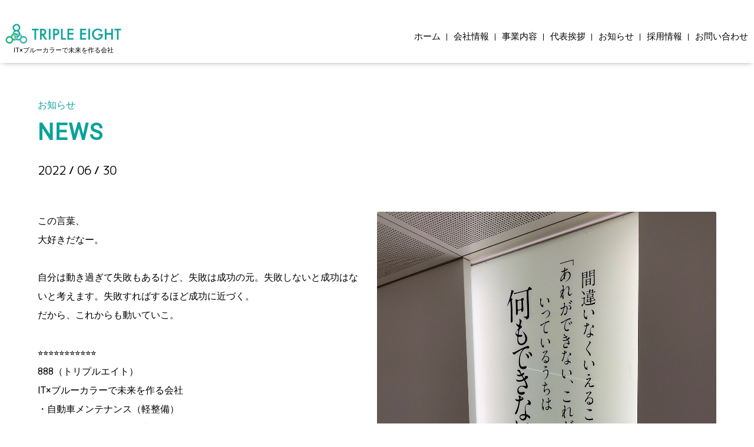

--- FILE ---
content_type: text/html; charset=utf-8
request_url: https://888-net.com/info/4625224
body_size: 4512
content:
<!DOCTYPE html>
<html xmlns="http://www.w3.org/1999/xhtml" xml:lang="ja" lang="ja">
<head>
<!-- Google Tag Manager -->
<script>(function(w,d,s,l,i){w[l]=w[l]||[];w[l].push({'gtm.start':
new Date().getTime(),event:'gtm.js'});var f=d.getElementsByTagName(s)[0],
j=d.createElement(s),dl=l!='dataLayer'?'&l='+l:'';j.async=true;j.src=
'https://www.googletagmanager.com/gtm.js?id='+i+dl;f.parentNode.insertBefore(j,f);
})(window,document,'script','dataLayer','GTM-M4V2FMM');</script>
<!-- End Google Tag Manager -->
  <!-- Aroma: ver.201705080000 -->
  <meta charset="utf-8">
  <title>動こ - 株式会社888（トリプルエイト）</title>
  <meta name="viewport" content="width=device-width,initial-scale=1,user-scalable=no">

  <meta name="description" content="この言葉、大好きだなー。自分は動き過ぎて失敗もあるけど、失敗は成功の元。失敗しないと成功はないと考えます。失敗すればするほど成功に近づく。だから、これからも...">
  <meta name="keywords" content="888">

  <meta property="og:title" content="動こ">
  <meta property="og:image" content="https://cdn.goope.jp/77987/240408164616-6613a0c866876.png">
  <meta property="og:site_name" content="株式会社888（トリプルエイト）">
<meta name="format-detection" content="telephone=no">

  <link rel="shortcut icon" href="//cdn.goope.jp/77987/240229145527-65e01c4fb35fb.ico" />
  <link rel="alternate" type="application/rss+xml" title="株式会社888（トリプルエイト） / RSS" href="/feed.rss">
    <link href="https://fonts.googleapis.com/css?family=Roboto" rel="stylesheet"> 
  <link rel="stylesheet" href="/style.css?485882-1750750806">

<link rel="stylesheet" href="https://use.fontawesome.com/releases/v5.15.4/css/all.css">
  <link rel="stylesheet" href="/assets/slick/slick.css">
  <link rel="stylesheet" href="/css/theme_aroma/colorbox.css">
  <link rel="stylesheet" href="/css/font-awesome/css/font-awesome.min.css">
  <script src="/assets/jquery/jquery-1.9.1.min.js"></script>
  <script src="/assets/clipsquareimage/jquery.clipsquareimage.js"></script>

<!-- Global site tag (gtag.js) - Google Analytics -->
<script async src="https://www.googletagmanager.com/gtag/js?id=UA-42894107-3">
</script>
<script>
  window.dataLayer = window.dataLayer || [];
  function gtag(){dataLayer.push(arguments);}
  gtag('js', new Date());

  gtag('config', 'UA-42894107-3');
</script>

<!-- Google Tag Manager -->
<script>(function(w,d,s,l,i){w[l]=w[l]||[];w[l].push({'gtm.start':
new Date().getTime(),event:'gtm.js'});var f=d.getElementsByTagName(s)[0],
j=d.createElement(s),dl=l!='dataLayer'?'&l='+l:'';j.async=true;j.src=
'https://www.googletagmanager.com/gtm.js?id='+i+dl;f.parentNode.insertBefore(j,f);
})(window,document,'script','dataLayer','GTM-PHVF5KV');</script>
<!-- End Google Tag Manager -->

</head>
<body id="info">
<!-- Google Tag Manager (noscript) -->
<noscript><iframe src="https://www.googletagmanager.com/ns.html?id=GTM-M4V2FMM"
height="0" width="0" style="display:none;visibility:hidden"></iframe></noscript>
<!-- End Google Tag Manager (noscript) -->

<!-- Google Tag Manager (noscript) -->
<noscript><iframe src="https://www.googletagmanager.com/ns.html?id=GTM-PHVF5KV"
height="0" width="0" style="display:none;visibility:hidden"></iframe></noscript>
<!-- End Google Tag Manager (noscript) -->

  <div class="totop">
    <i class="button fa fa-angle-up"></i>
  </div>

<div class="fixed-modal-pc">
  <div class="fixed-modal-pc-under">
    
<a href="tel:070-2836-9168">電話</a>
  </div>
<div class="fixed-modal-pc-top">
    <a href="https://page.line.me/025sqqut">LINE問い合わせ</a>
  </div>
</div>
<div class="fixed-modal-sp">
  <a href="https://page.line.me/025sqqut" class="fixed-modal-sp-top">LINE問い合わせ</a>
  <a href="tel:070-2836-9168" class="fixed-modal-sp-under">電話</a>
</div>


  <div id="container">

    <!-- #header -->
  <div id="header" class="cd-header">
      <div class="inner">


<div class="inner-left">
      <h1 class="element logo">
        <a class="shop_sitename" href="https://888-net.com"><img src='//cdn.goope.jp/77987/240229151445k7qx_m.png' alt='株式会社888（トリプルエイト）' /></a>
      </h1>
      <div class="element site_description">
        <span>IT×ブルーカラーで未来を作る会社</span>
      </div>
</div>
<div class="inner-right">
      <div class="element navi pc">
        <ul class="navi_list">
          
          <li class="navi_top">
            <a href="/" >ホーム</a>
          </li>
          
          <li class="navi_about">
            <a href="/about" >会社情報</a>
          </li>
          
          <li class="navi_free free_463412">
            <a href="/free/business" >事業内容</a>
          </li>
          
          <li class="navi_free free_463414">
            <a href="/free/message" >代表挨拶</a>
          </li>
          
          <li class="navi_info active">
            <a href="/info" >お知らせ</a>
          </li>
          
          <li class="navi_links links_57504">
            <a href="https://en-gage.net/888-net/" target="_blank">採用情報</a>
          </li>
          
          <li class="navi_contact">
            <a href="/contact" >お問い合わせ</a>
          </li>
          
        </ul>
      </div>
      <!-- /#navi -->
</div>
      </div>
      <!-- /.inner -->

      <div class="navi mobile"></div>

      <div id="button_navi">
        <div class="navi_trigger cd-primary-nav-trigger">
          <i class="fa fa-navicon"></i>
        </div>
      </div>

    </div>
    <!-- /#header -->

    <div id="content">

<!-- CONTENT ----------------------------------------------------------------------- -->






<!----------------------------------------------
ページ：お知らせ
---------------------------------------------->
<div class="inner">

      <h2 class="section_title">
    <span>お知らせ</span>
  </h2>
<div class="Common_HeadlineEnglish CommonFontColor__ThemeColor">NEWS</div>
  <!-- .autopagerize_page_element -->
  <div class="autopagerize_page_element">

    
    <!-- .article -->
    <div class="article">

      <div class="date">
        2022<span> / </span>06<span> / </span>30
      </div>

      <div class="body">
        <h3 class="article_title">
          <a href="/info/4625224">動こ</a>
        </h3>

        <div class="photo">
          <img src='https://cdn.goope.jp/77987/220628235009-62bb152193a3d.jpg' alt=''/>
        </div>

        <div class="textfield">
          <div>この言葉、</div><div>大好きだなー。</div><div><br></div><div>自分は動き過ぎて失敗もあるけど、失敗は成功の元。失敗しないと成功はないと考えます。失敗すればするほど成功に近づく。</div><div>だから、これからも動いていこ。</div><div><br></div><div>⭐️️️⭐️⭐️⭐️⭐️⭐️⭐️⭐️⭐️⭐️⭐️</div><div>888（トリプルエイト）</div><div>IT×ブルーカラーで未来を作る会社</div><div>・自動車メンテナンス（軽整備）</div><div>・フォークリフト整備塗裝</div><div>・シェアハウス運営</div><div>https://888-net.com</div><div>052-653-0071</div><div>⭐️⭐️⭐️⭐️⭐️⭐️⭐️⭐️⭐️⭐️⭐️</div><div><br></div><div>#2級整備士募集中 #カイロ #自動車ガラス #電装 #ナビ取付 #ドライブレコーダー #サーモマーカー #ブルーカラー #lx600 #自動運転 #副業ok #フロントガラス修理 #雨漏れ修理 #オンライン化 #ラジオ出演 #自虐ネタ #フォークリフト #自動車メンテナンス　#自動車軽整備　#レクサス　#地下鉄広告 #エアロ取付 #ホイールコーティング #ガラス撥水 #ダメ出し #カメラ調整 #etc取付 #ルームクリーニング #東海ラジオ</div>
        </div>
      </div>

    </div>
    <!-- /.article -->
    

  </div>
  <!-- /.autopagerize_page_element -->

</div>
<!-- /.inner -->
<!----------------------------------------------
セクション：CTA
---------------------------------------------->
<!-- BEGIN top_about -->
<div class ="ly-section-inner__Cta">
<div class="Cta">
<h3 class="TopCta__ItemTitle">名古屋市でフォークリフトの整備・塗装<br>自動車メンテナンスなら<br>トリプルエイトにお任せください</h3>

 <p class="contact__discription">トリプルエイトはフォークリフトの整備・塗装、自動車のメンテナンスからガラス整備、電装、ボディコーティング等、経験豊富な技術者による高品質なサービスを提供いたします。お気軽にお問合せください。</p>
<div class="contact-container">
<div class="contact-column">
    <a class="CtaArea__Tell" href="tel:052-653-0071" aria-label="電話を発信する">
            <p class="fas fa-phone_reverse">052-653-0071</p></a>
    <p>受付時間: 月〜土 9:00〜18:00</p>
  </div>
  <div class="contact-column">
     <a class="CtaArea__Tell" href="https://888-net.com/contact">
<i class="fas fa-envelope"></i>メールでのお問い合わせ</a>
  <p>24時間受付中</p>
  </div>
</div>
</div>
</div>






<!-- BEGIN faq -->
<!----------------------------------------------
ページ：FAQ
---------------------------------------------->
<script src="/js/theme_aroma/photo.js"></script>


























<!-- CONTENT ----------------------------------------------------------------------- -->

    </div>
    <!-- /#content -->



    


    <div class="gadgets">
      <div class="inner">
      </div>
    </div>

    <div class="sidebar">
      <div class="inner">

        <div class="block today_area">
          <h3>Schedule</h3>
          <dl>
            <dt class="today_title">
              2026.01.22 Thursday
            </dt>
            
          </dl>
        </div>

        <div class="block counter_area">
          <h3>Counter</h3>
          <div>Today: <span class="num">13</span></div>
          <div>Yesterday: <span class="num">114</span></div>
          <div>Total: <span class="num">344259</span></div>
        </div>

        <div class="block qr_area">
          <h3>Mobile</h3>
          <img src="//r.goope.jp/qr/888"width="100" height="100" />
        </div>

      </div>
    </div>

    <div class="social">
      <div class="inner"></div>
    </div>

     <div id="footer">


        <div class="inner">
         <div class="FooterArea__FlexBoxParents">
                      <div class="FooterArea__FlexBoxChild">
          <div class="shop_name">
            <a href="https://888-net.com"><img src="https://cdn.goope.jp/77987/240406204013-6611349dda4ff.png"></a>
          </div>
  
          <div class="footer-text">
          <p>〒456-0058 愛知県名古屋市熱田区六番3丁目12−24</p>
          <p><a href="tel:052-653-0071" aria-label="電話を発信する">TEL：052-653-0071</a></p>
          <p>FAX：052-355-6518</p>
           <p>MAIL：info@888-net.com</p>
          </div>  
          <div class="footer_social_wrap">
            
            <a href="https://twitter.com/888atuta" target="_blank">
              <span class="icon-twitter"></span>
            </a>
            
            
            <a href="https://www.facebook.com/888atuta" target="_blank">
              <span class="icon-facebook"></span>
            </a>
            

            
            <a href="https://www.instagram.com/888atuta/" target="_blank">
              <span class="icon-instagram"></span>
            </a>
            

            <!-- BEGIN Line_button -->
            <a href="https://lin.ee/lpWqYQV" target="_blank">
            <i class="fab fa-line"></i>
            </a>
            <!-- END line_button -->
          </div>

          
        </div>

<div class="FooterArea__FlexBoxChild">
<ul class="FooterArea__FlexBoxChildUl">
<li><a class="" href="https://888-net.com/">ホーム</a></li>
<li><a class="" href="https://888-net.com/about">会社情報</a></li>
<li><a class="" href="https://888-net.com/free/business">事業内容</a></li>
<li><a class="" href="https://888-net.com/free/message">代表挨拶</a></li>
<li><a class="" href="https://888-net.com/info">お知らせ</a></li></ul>
<li  class="ExternalLink"><a class="" href="https://en-gage.net/888-net/" target="_blank" rel="noopener noreferrer">採用情報</a></li>
<li><a class="" href="https://888-net.com/contact">お問い合わせ</a></li>
<a class="" href="https://888-net.com/free/privacy-policy">プライバシーポリシー</a></li>

</div>
<div class="FooterArea__FlexBoxChild">
<p class="FooterArea__link">関連リンク</p>
<ul class="FooterArea__FlexBoxChildUl">
<li class="ExternalLink"><a class="" href="https://toppelon.com/" target="_blank" rel="noopener noreferrer">シェアハウスとっぺろん</a></li>
<li class="ExternalLink"><a class="" href="	https://www.nagoya-cci.or.jp" target="_blank" rel="noopener noreferrer">名古屋商工会議所</a></li>
<li class="ExternalLink"><a class="" href="https://www.autoglass-kawaguchi.co.jp/" target="_blank" rel="noopener noreferrer">株式会社川口硝子店</a></li></ul>

</div>
</div>

</div>
          <div class="copyright">
            &copy;&nbsp;2026 <a href="https://888-net.com">株式会社888</a>. All Rights Reserved.
          </div>

        </div>
    </div>

  </div>
  <!-- /#container -->

  <script src="/assets/colorbox/jquery.colorbox-min.js"></script>
  <script src="/js/tooltip.js"></script>
  <script src="/assets/slick/slick.js"></script>
  <script src="/assets/lineup/jquery-lineup.min.js"></script>
  <script src="/assets/tile/tile.js"></script>
  <script src="/js/theme_aroma/init.js"></script>
<!-- Start of HubSpot Embed Code -->
<script type="text/javascript" id="hs-script-loader" async defer src="//js.hs-scripts.com/6547942.js"></script>
<!-- End of HubSpot Embed Code -->
<script>
document.addEventListener("DOMContentLoaded", function() {
   const getHref = window.location.host
        if (getHref == 'toppelon.com') {
$('.faq-container').css('display', 'block');
            if($('html').width() > 480) {
$('.fixed-modal-pc').css('display', 'flex');
      
            
} else {
  $('.fixed-modal-sp').css('display', 'flex');
}
            

        }
});

</script>

</body>
</html>

--- FILE ---
content_type: text/css; charset=utf-8
request_url: https://888-net.com/style.css?485882-1750750806
body_size: 13016
content:
@import url('https://fonts.googleapis.com/earlyaccess/mplus1p.css');

@charset "utf-8";
/* ----------------------------------------------------------------------------
 Aroma: ver.201510291200
---------------------------------------------------------------------------- */
.album_category {
  background-color: #a87c00;
  color: #fff;
  padding: 5px 20px;
  -webkit-border-radius: 2px;
  -moz-border-radius: 2px;
  -o-border-radius: 2px;
  -ms-border-radius: 2px;
  border-radius: 2px;
  font-size: 20px;
  font-size: 2rem;
}
/*-----------------------------------------------------------------------------

body#top #slider .article .caption {
  font-family: '游明朝','Yu Mincho',YuMincho,'Hiragino Mincho Pro',serif;
}
 reset
-----------------------------------------------------------------------------*/
h1,
h2,
h3,
h4,
h5,
h6,
ul,
ol,
li,
dl,
dt,
dd {
  margin: 0;
  padding: 0;
  list-style: none;
  font-weight: normal;
}
table {
  border-collapse: collapse;
}
a img {
  border: none;
}
.hotspot {
  cursor: pointer;
}
#tt {
  position: absolute;
  display: block;
  background: url(/img/tooltip/tt_left.gif) top left no-repeat;
}
#tttop {
  display: block;
  height: 5px;
  margin-left: 5px;
  background: url(/img/tooltip/tt_top.gif) top right no-repeat;
  overflow: hidden;
}
#ttcont {
  display: block;
  padding: 2px 12px 3px 7px;
  margin-left: 5px;
  background: #ccc;
  color: #333;
  font-size: 10px;
  line-height: 16px;
}
#ttcont div.schedule_title {
  font-size: 13px;
}
#ttcont div.schedule_body {
  font-size: 11px;
}
#ttbot {
  display: block;
  height: 5px;
  margin-left: 5px;
  background: url(/img/tooltip/tt_bottom.gif) top right no-repeat;
  overflow: hidden;
}
/*------------------------------------------------------------------------------
 パーツ表示切替用style
------------------------------------------------------------------------------*/
.site_description {
}
.shop_name {
}

.shop_tel {
}

.shop_rss {
}
.today_area {
  display: none;
}
.qr_area {
  display: none;
}
.counter_area {
  display: none;
}
.copyright {

}
.powered {
  display: none;
}

/*------------------------------------------------------------------------------
 link(default)
------------------------------------------------------------------------------*/
a:link,
a:visited {
  text-decoration: none;
  color: #564141;
}
a:hover,
a:active {
  text-decoration: none;
  color: #564141;
}
/*-----------------------------------------------------------------------------
 html / body / container
-----------------------------------------------------------------------------*/
html {
    font-size: 62.5%;
    line-height: 2;
    /* font-family: 'M Plus 1p'; */
}

@media only screen and (max-width: 600px){
html {
    /* font-size: 46.875%; */
    /* line-height: 1.6; */
}
}

body {
  margin: 0;
  padding: 0;
  background: #e6f4e6;
  background-image: url(/img/theme_aroma/aroma_contents_backgrgound.png);
  font-size: 1.5em;
  color: #564141;
  -webkit-font-smoothing: antialiased;
  webkit-text-size-adjust: 100%;
  -moz-osx-font-smoothing: grayscale;
  overflow-y: scroll;
  word-wrap: break-word;
}

/*------------------------------------------------------------------------------
 header
------------------------------------------------------------------------------*/
#header {
  position: relative;
  left: 0;
  top: 0;
  z-index: 1000;
  width: 100%;
  margin: 0 auto;
  padding: 20px 0 20px;
  background: #e6f4e6;
  background-image: url(/img/theme_aroma/aroma_header_background.jpg);
  -webkit-background-size: 100%;
  -o-background-size: 100%;
  background-size: 100%;
  border-bottom: 6px solid #A87C00;
  -webkit-box-shadow: 0 1px 10px -4px rgba(0, 0, 0, 0.6);
  -moz-box-shadow: 0 1px 10px -4px rgba(0, 0, 0, 0.6);
  -o-box-shadow: 0 1px 10px -4px rgba(0, 0, 0, 0.6);
  -ms-box-shadow: 0 1px 10px -4px rgba(0, 0, 0, 0.6);
  box-shadow: 0 1px 10px -4px rgba(0, 0, 0, 0.6);
  -webkit-transition: top .5s;
  transition: top .5s;
}

#header > .inner {
    display: flex;
    justify-content: space-between;
    align-items: center;
  padding-left: 8px;
  padding-right: 0px;
  zoom: 1;
  position: relative;
  max-width: 1280px;
  min-height: 60px;
  margin: 0 auto;
}


#header > .inner:after {
  /* content: ''; */
  /* display: block; */
 /*  clear: both; */
}

#header .element {
  text-align: center;
  line-height: 1.2;
}
#header .logo {
  margin: .5em 0 .2em;
  font-weight: normal;
  font-size: 36px;
  font-size: 3.6rem;
}
#header .logo a img {
  max-width: 400px;
}
@media only screen and (max-width: 768
px) {
  #header .logo {
    margin-left: auto;
    margin-right: auto;
  }
  #header .logo a img {
    max-width: 100%;
    margin-left: auto;
    margin-right: auto;
  }
}
#header .site_description {
  margin: .3em 0;
  color: #a87c00;
  font-size: 13px;
  font-size: 1.3rem;
}
@media only screen and (max-width: 768px) {
  #header .site_description {
   display:none;
  }
}
#header .shop_tel {
  position: relative;
  right: 0;
  top: 0;
  margin: 0;
  text-align: right;
  font-size: 20px;
  font-size: 2rem;
  line-height: 1;
}
#header .shop_tel i {
  font-size: 18px;
  font-size: 1.8rem;
}
@media only screen and (max-width: 768px) {
  #header .shop_tel {
    text-align: center;
  }
}
#header .navi.pc {
  margin: 1.5em 0 0;
}
#header .navi.pc ul {
  font-size: 0;
}
#header .navi.pc li {
  display: inline-block;
  margin: 0 0 .4em 0;
  font-size: 17px;
  font-size: 1.7rem;
}
#header .navi.pc li a {
  display: block;
  padding: .3em .7em;
}
#header .navi.pc li a:hover {
  filter: alpha(opacity=@value * 100);
  -moz-opacity: 0.7;
  opacity: 0.7;
}
#header .navi.pc li + li {
  border-left: 1px solid #a87c00;
}
#header .navi.pc li.active a {
  filter: alpha(opacity=@value * 100);
  -moz-opacity: 1;
  opacity: 1;
}
#header .navi.pc li.active:hover a {
  -webkit-border-radius: 3px 3px 0 0;
  -moz-border-radius: 3px 3px 0 0;
  -o-border-radius: 3px 3px 0 0;
  -ms-border-radius: 3px 3px 0 0;
  border-radius: 3px 3px 0 0;
}
#header .navi.pc li.active:hover .sub_navi {
  display: block;
}
#header .navi.pc .sub_navi {
  display: none;
  position: absolute;
  background: #ede6d6;
  -webkit-border-radius: 0 3px 3px 3px;
  -moz-border-radius: 0 3px 3px 3px;
  -o-border-radius: 0 3px 3px 3px;
  -ms-border-radius: 0 3px 3px 3px;
  border-radius: 0 3px 3px 3px;
}
#header .navi.pc .sub_navi li {
  display: block;
  margin: 0;
  padding: .3em;
  text-align: left;
  color: #564141;
}
#header .navi.pc .sub_navi li a {
  background: none;
}
#header .navi.pc .sub_navi li a:hover {
  background: #e5dbc4;
  -webkit-border-radius: 3px;
  -moz-border-radius: 3px;
  -o-border-radius: 3px;
  -ms-border-radius: 3px;
  border-radius: 3px;
}
#header .navi.pc .sub_navi li + li {
  border: none !important;
}
@media only screen and (max-width: 768px) {
  #header .navi.pc {
    display: none;
  }
}
#header.is-scroll {
  -webkit-transition: top .5s;
  transition: top .5s;
  position: fixed;
  top: 0;
  padding: 0;
}
#header.is-scroll > .inner {
  min-height: 0;
  margin: 0 auto;
  padding-top: 20px;
  padding-bottom: 20px;
}
@media only screen and (max-width: 768px) {
  #header.is-scroll > .inner {
    padding-top: 0;
    padding-bottom: 0;
  }
}
#header.is-scroll .logo {
  font-size: 2rem;
}
#header.is-scroll .logo a img {
  max-width: 200px;
  max-height: 60px;
}
@media only screen and (max-width: 768px) {
  #header.is-scroll .logo {
    display: block;
    /* margin: 1em 2em; */
  }
}
#header.is-scroll .site_description {
  margin: 0;
}
#header.is-scroll .site_description span {
  display: none;
}
#header.is-scroll .shop_tel {
  display: none;
}
#header.is-scroll .navi.pc {
  margin: 0;
}
#header.hide {
  top: -200px;
}
#header .navi.mobile {
  position: absolute;
  left: 0;
  top: 0;
  display: none;
  width: 100%;
  padding: 50px 0 0 0;
  background: rgba(255, 255, 255, 0.95);
  box-sizing: border-box;
}
#header .navi.mobile ul {
  position: relative;
  width: 85%;
  list-style: none;
  margin: 0 auto;
  padding: 0;
}
#header .navi.mobile ul li {
  display: block;
  max-width: 800px;
  margin: 8px auto 0;
  -webkit-border-radius: 3px;
  -moz-border-radius: 3px;
  -o-border-radius: 3px;
  -ms-border-radius: 3px;
  border-radius: 3px;
  text-align: center;
}
#header .navi.mobile ul li a {
  display: block;
  padding: .5em;
  background: #ede6d6;
  -webkit-border-radius: 3px;
  -moz-border-radius: 3px;
  -o-border-radius: 3px;
  -ms-border-radius: 3px;
  border-radius: 3px;
  text-decoration: none;
  font-size: 20px;
  font-size: 2rem;
  line-height: 1.1;
  color: #564141;
}
#header .navi.mobile ul li a:hover {
  background:  #c4f2f0;
}
#header .navi.mobile ul li.active {
  background: #c4f2f0;
}
#header .navi.mobile ul li.active > a {
  background: transparent;
  cursor: default;
}
#header .navi.mobile ul li .sub_navi {
  width: 97%;
  padding: 5px 0;
  box-sizing: border-box;
}
#header .navi.mobile ul li .sub_navi li:first-child {
  margin: 0;
}
#header .navi.mobile ul li .sub_navi li a:hover {
  background: #d6c6a1;
}
#header #button_navi {
  position: absolute;
  right: 20px;
  top: 0;
  display: none;
  width: 24px;
  height: 100%;
}
@media only screen and (max-width: 768px) {
  #header #button_navi {
    display: block;
  }
  #header #button_navi div {
    position: absolute;
    left: 0;
    top: 50%;
    height: 30px;
    margin: -15px 0 0;
    font-size: 28px;
    font-size: 2.8rem;
    line-height: 30px;
    color: var(--theme-color);
  }
}
/*------------------------------------------------------------------------------
 content, section
------------------------------------------------------------------------------*/
#content {
  position: relative;
}
#content > .inner {
  max-width: 1280px;
  margin: 0 auto;
  padding: 3rem;
}
@media only screen and (max-width: 1000px) {
  #content > .inner {
    padding-left: 20px;
    padding-right: 20px;
  }
}
#content h2 {
  font-weight: normal;
  font-size: 30px;
  font-size: 3rem;
  line-height: 1;
}
#content h2.page_title {
  color: #a87c00;
  margin: 60px 0;
  text-align: center;
}
@media only screen and (max-width: 600px) {
  #content h2.page_title {
    margin: 40px 0;
  }
}
#content h2.page_title a {
  color: #a87c00;
  position: relative;
  padding: .3em .2em;
  background: transparent;
  -webkit-border-radius: 3px;
  -moz-border-radius: 3px;
  -o-border-radius: 3px;
  -ms-border-radius: 3px;
  border-radius: 3px;
  text-decoration: none;
  -webkit-transition: background .15s;
  transition: background .15s;
  left: 0;
}
#content h2.page_title a:hover {
  opacity: 0.7;
  filter: alpha(opacity=70);
  text-decoration: none;
}
#content h2 a:hover {
  text-decoration: underline;
}
/*------------------------------------------------------------------------------
 pager
------------------------------------------------------------------------------*/
.pager {
  zoom: 1;
  position: relative;
  margin: 0;
  font-family: 'M Plus 1p';
}
.pager:after {
  content: '';
  display: block;
  clear: both;
}
.pager > .inner {
  max-width: 960px;
  margin: 0 auto;
  padding: 50px 0;
  padding-left: 20px;
  padding-right: 20px;
}
.pager > .inner div {
  zoom: 1;
  position: relative;
  text-align: center;
}
.pager > .inner div:after {
  content: '';
  display: block;
  clear: both;
}
.pager > .inner div a {
  display: inline-block;
  width: 28px;
  height: 36px;
  margin: 3px .15em;
  -webkit-border-radius: 3px;
  -moz-border-radius: 3px;
  -o-border-radius: 3px;
  -ms-border-radius: 3px;
  border-radius: 3px;
  text-decoration: none;
  text-align: center;
  font-size: 17px;
  font-size: 1.7rem;
  line-height: 38px;
  color: #fff;
  background-color: #c1a46b;
}
.pager > .inner div a.chk {
  cursor: default;
  background-color: #a87c00;
}
.pager > .inner div a:hover {
  filter: alpha(opacity=@value * 100);
  -moz-opacity: 0.7;
  opacity: 0.7;
}
@media only screen and (max-width: 768px) {
  .pager .inner {
    position: relative;
    left: 0;
  }
  .pager .inner div {
    position: relative;
    left: 0;
  }
  .pager .inner div a {
    display: none;
  }
  .pager .inner div a.next,
  .pager .inner div a.prev {
    float: left;
    display: block;
    margin: 0;
    font-size: 24px;
    font-size: 2.4rem;
  }
  .pager .inner div a.next {
    float: right;
  }
  .pager .inner div a.chk {
    display: block;
    position: absolute;
    left: 50%;
    float: none;
    margin: 0 0 0 -20px;
    font-size: 30px;
    font-size: 3rem;
  }
}
/*------------------------------------------------------------------------------
 gadgets
------------------------------------------------------------------------------*/
.gadgets {
  margin: 50px 0 0;
}
.gadgets > .inner {
  max-width: 960px;
  margin: 0 auto;
  padding: 0;
  text-align: center;
  padding-left: 20px;
  padding-right: 20px;
}
.gadgets #navi_parts .navi_parts_detail {
  display: inline-block;
  vertical-align: middle;
  margin: 0 10px 10px;
}
.gadgets #navi_parts .navi_parts_detail img {
  display: block;
}
.gadgets #navi_parts .navi_parts_detail img.goog-te-gadget-icon {
  display: inline;
}
.gadgets #navi_parts .navi_parts_detail .goog-te-menu-value img {
  display: inline;
}
.gadgets #navi_parts .navi_parts_detail img,
.gadgets #navi_parts .navi_parts_detail iframe,
.gadgets #navi_parts .navi_parts_detail object,
.gadgets #navi_parts .navi_parts_detail embed {
  max-width: 100%;
  overflow: hidden;
}
/*------------------------------------------------------------------------------
 sidebar
------------------------------------------------------------------------------*/
.sidebar {
  margin: 50px 0 0;
}
.sidebar > .inner {
  max-width: 960px;
  margin: 0 auto;
  text-align: center;
}
@media only screen and (max-width: 1000px) {
  .sidebar > .inner {
    padding-left: 20px;
    padding-right: 20px;
  }
}
@media only screen and (max-width: 600px) {
  .sidebar > .inner {
    margin-bottom: -50px;
    border-top: 1px dotted #a87c00;
  }
}
.sidebar .block {
  width: 25%;
  vertical-align: top;
  margin: 0;
  padding: 0 3%;
  border-left: 1px dotted #a87c00;
  text-align: center;
}
.sidebar .block:first-child {
  margin: 0;
  border: none;
}
.sidebar .block h3 {
  margin: 0 0 10px;
  font-size: 26px;
  font-size: 2.6rem;
  line-height: 1;
}
@media only screen and (max-width: 768px) {
  .sidebar .block {
    width: 25%;
  }
}
@media only screen and (max-width: 768px) {
  .sidebar .block {
    width: 100%;
    margin: 0;
    padding: 20px 0;
    border-left: none;
    border-top: 1px dotted #a87c00;
    text-align: center;
  }
  .sidebar .block.qr_area {
    display: none !important;
  }
}
/*------------------------------------------------------------------------------
 social
------------------------------------------------------------------------------*/
.social {
  margin: 50px 0 0;
  padding: 40px 0 0;
  border-top: 1px dotted #a87c00;
}
.social > .inner {
  max-width: 960px;
  margin: 0 auto;
  text-align: center;
}
@media only screen and (max-width: 1000px) {
  .social > .inner {
    padding-left: 20px;
    padding-right: 20px;
  }
}
.social #social_widgets .social_widget {
  display: inline-block;
  height: 20px;
  margin: 10px 0 0 10px;
  vertical-align: middle;
}
.social #social_widgets .social_widget:first-child {
  margin-left: 0;
}
.social #social_widgets .social_widget#widget_facebook_like {
  width: 150px;
}
.social #social_widgets .social_widget#widget_facebook_like iframe {
  width: 150px;
}
.social #social_widgets .social_widget#widget_facebook_follow {
  width: 148px;
}
.social #social_widgets .social_widget#widget_facebook_follow.social_widget_facebook_follow iframe {
  width: 148px;
}
.social #social_widgets .social_widget#widget_facebook_follow.social_widget_facebook_likebox {
  width: 300px;
  height: 72px;
  overflow: hidden;
}
.social #social_widgets .social_widget#widget_facebook_follow.social_widget_facebook_likebox > div {
  display: inline-block;
}
@media only screen and (max-width: 600px) {
  .social #social_widgets .social_widget#widget_facebook_follow.social_widget_facebook_likebox {
    width: 100%;
    margin-left: 0;
  }
}
/*------------------------------------------------------------------------------
 footer
------------------------------------------------------------------------------*/
#footer {
  position: relative;
  z-index: 2;
  margin: 50px 0 0;
  padding: 0;
  -webkit-background-size: 100%;
  -o-background-size: 100%;
  background-size: 100%;
  border-top: 6px solid #a87c00;
  text-align: center;
  color: #564141;
}
#footer > .inner {
  zoom: 1;
  max-width: 960px;
  margin: 0 auto;
  padding: 40px 0 30px;
}
#footer > .inner:after {
  content: '';
  display: block;
  clear: both;
}
#footer > .inner a {
  color: #564141;
}
#footer > .inner a:hover {
  text-decoration: underline;
}
@media only screen and (max-width: 1000px) {
  #footer > .inner {
    padding-left: 20px;
    padding-right: 20px;
  }
}

#footer .shop_name {
  font-size: 30px;
  font-size: 3rem;
/*  margin: 0 0 20px 0;*/
}

@media only screen and (max-width: 768px) {
#footer .shop_name {
    display: flex;
    justify-content: center;
}
}

#footer .shop_name a {
  position: relative;
    /* padding: 0.3em 0.2em; */
  background: transparent;
  -webkit-border-radius: 3px;
  -moz-border-radius: 3px;
  -o-border-radius: 3px;
  -ms-border-radius: 3px;
  border-radius: 3px;
  text-decoration: none;
  -webkit-transition: background .15s;
  transition: background .15s;
}

#footer .shop_name a:hover {
  opacity: 0.7;
  filter: alpha(opacity=70);
  text-decoration: none;
}


#footer .footer_social_wrap {
  margin: 30px 0;
}

@media only screen and (max-width: 768px) {
#footer .footer_social_wrap {
    display: flex;
    justify-content: center;
}
}

#footer .footer_social_wrap a:hover {
  text-decoration: none;
  filter: alpha(opacity=@value * 100);
  -moz-opacity: 0.7;
  opacity: 0.7;
}
/*------------------------------------------------------------------------------
 totopボタン
------------------------------------------------------------------------------*/
.totop {
  position: fixed;
  right: 15px;
  bottom: 15px;
  z-index: 10000;
  display: block;
  width: 44px;
  height: 44px;
}
.totop .button {
  visibility: hidden;
  display: block;
  width: 44px;
  height: 44px;
  margin: 0 0 0 auto;
  background: rgba(237, 230, 214, 0.7);
  -webkit-border-radius: 3px;
  -moz-border-radius: 3px;
  -o-border-radius: 3px;
  -ms-border-radius: 3px;
  border-radius: 50px;
  text-align: center;
  font-size: 30px;
  font-size: 3rem;
  line-height: 44px;
  color: #564141;
}
.totop .button.is-visible {
  visibility: visible;
}
.totop .button:hover {
  cursor: pointer;
  filter: alpha(opacity=@value * 100);
  -moz-opacity: 0.7;
  opacity: 0.7;
}
body.modal-open .totop,
body.navi-open .totop {
  display: none;
}
/*------------------------------------------------------------------------------
 ソーシャルアイコン
------------------------------------------------------------------------------*/
@font-face {
  font-family: 'icomoon';
  src: url('/css/social-icon-fonts/social-icon.eot?3koa62');
  src: url('/css/social-icon-fonts/social-icon.eot?3koa62#iefix') format('embedded-opentype'), url('/css/social-icon-fonts/social-icon.ttf?3koa62') format('truetype'), url('/css/social-icon-fonts/social-icon.woff?3koa62') format('woff'), url('/css/social-icon-fonts/social-icon.svg?3koa62#icomoon') format('svg');
  font-weight: normal;
  font-style: normal;
}
[class^="icon-"],
[class*=" icon-"] {
  /* use !important to prevent issues with browser extensions that change fonts */
  font-family: 'icomoon' !important;
  speak: none;
  font-style: normal;
  font-weight: normal;
  font-variant: normal;
  text-transform: none;
  line-height: 1;
  /* Better Font Rendering =========== */
  -webkit-font-smoothing: antialiased;
  -moz-osx-font-smoothing: grayscale;
}
.icon-instagram:before {
  content: "\e900";
  font-size: 30px;
  padding: 0 5px;
}
.icon-facebook:before {
  content: "\e901";
  font-size: 30px;
  padding: 0 5px;
}
.icon-twitter:before {
  content: "\e902";
  font-size: 30px;
  padding: 0 5px;
}

.fab.fa-line {
  font-size: 30px;
  padding: 0 5px;
}
/*------------------------------------------------------------------------------
 WYSIWYGフィールド表示制御
------------------------------------------------------------------------------*/
.textfield {
  zoom: 1;
}
.textfield:after {
  content: '';
  display: block;
  clear: both;
}

.textfield p {
  margin: .5em 0 0 !important;
  word-break: normal;
  word-wrap: break-word;
}
.textfield p:first-child {
  margin: 0 !important;
}
.textfield ul li {
  list-style-type: disc;
  list-style-position: inside;
}
.textfield ol li {
  list-style-type: decimal;
  list-style-position: inside;
}
@media only screen and (max-width: 768px) {
  .textfield table {
    width: 100% !important;
    height: auto !important;
  }
}
.textfield iframe {
  max-width: 100% !important;
}
body#top #content > .inner {
  max-width: 1280px;
  margin: 0 auto;
}
body#top .section {
  padding: 5em 0 1em;
}
body#top .section > .inner {
  max-width: 1280px;
  margin: 0 auto;
}
@media only screen and (max-width: 1000px) {
  body#top .section > .inner {
    padding-left: 0px;
    padding-right: 0px;
  }
}
body#top .section_title {
  position: relative;
  top: -.5em;
  display: block;
  width: 100%;
  max-width: 960px;
  margin: 0 auto 2em;
  text-align: center;
  color: #a87c00;
}
body#top .section_title a,
body#top .section_title span {
  display: inline-block;
  padding: 0 1em;
  font-size: 35px;
  font-size: 3.5rem;
}
body#top .btn_details {
  margin: 2em 0 0;
  text-align: center;
  font-size: 18px;
  font-size: 1.8rem;
}
body#top .btn_details a {
  display: inline-block;
  -webkit-border-radius: 3px;
  -moz-border-radius: 3px;
  -o-border-radius: 3px;
  -ms-border-radius: 3px;
  border-radius: 3px;
  line-height: 1;
  color: #564141;
}
body#top .btn_details a:hover {
  filter: alpha(opacity=@value * 100);
  -moz-opacity: 0.7;
  opacity: 0.7;
}
body#top #wrap_slider {
  position: relative;
  width: 100%;
  height: 500px;
  border-bottom: 6px solid #A87C00;
  box-shadow: 0px 8px 10px 4px rgba(96, 80, 72, 0.1);
}
@media only screen and (max-width: 768px) {
  body#top #wrap_slider {
    height: 400px;
  }
}
@media only screen and (max-width: 600px) {
  body#top #wrap_slider {
    height: 300px;
  }
}
body#top #slider {
  position: relative;
  width: 100%;
  height: 500px;
  margin: 0;
  overflow: hidden;
}
body#top #slider .article {
  width: 100%;
  height: 500px;
  background-size: cover;
  background-position: 50%;
  overflow: hidden;
}
body#top #slider .article img {
  visibility: hidden;
  display: block;
  width: 100%;
  height: auto;
}
body#top #slider .article .caption {
  position: absolute;
  left: 0;
  top: 50%;
  width: 100%;
  margin: 0;
  padding: 0 30px;
  text-align: center;
  font-size: 26px;
  font-size: 2.6rem;
  color: #ffffff;
  -moz-box-sizing: border-box;
  -webkit-box-sizing: border-box;
  box-sizing: border-box;
}
body#top #slider .article .caption > div {
  width: 100%;
  max-width: 960px;
  margin-left: auto;
  margin-right: auto;
  opacity: 0;
  -webkit-transition: opacity 5s;
  transition: opacity 5s;
  padding: .5em;
  color: #000;
  font-size: 5vmin;
  text-shadow: 3px 3px 3px #FFF, -3px -3px 3px #FFF,
              -3px 3px 3px #FFF, 3px -3px 3px #FFF,
              0px 3px 3px #FFF,  0-3px 3px #FFF,
              -3px 0 3px #FFF, 3px 0 3px #FFF;
}
body#top #slider .article .caption .caption_txt a {
  color: #ffffff;
}

.caption_txt {
    display:block
}

@media only screen and (min-width: 768px) {

.caption_txt {
    display:flex
    justify-content: center;
}
}


body#top #slider .article.move .caption div {
  opacity: 1;
}
@media only screen and (max-width: 768px) {
  body#top #slider {
    height: 400px;
  }
  body#top #slider .article {
    height: 400px;
  }
}
@media only screen and (max-width: 600px) {
  body#top #slider {
    height: 300px;
  }
  body#top #slider .article {
    height: 300px;
  }
}
body#top .ie #slider .article img,
body#top .ie #slider .article .caption div {
  transition: none 0s;
  transform: none;
}
body#top .ie #slider .article.move img,
body#top .ie #slider .article.move .caption div {
  transform: none;
}
body#top .slick-track {
  z-index: 1 !important;
}
body#top .slick-dots {
  bottom: 10px;
}
body#top .slick-dots li button:before {
  font-size: 14px;
  font-size: 1.4rem;
  color: #ffffff;
}
body#top .bgWhite {
  background: #f9f7ef;
  background-image: url(/img/theme_aroma/aroma_backgrgound_pattern_baige.jpg);
  background-repeat: repeat;

}
body#top .welcomemessage {
  border: none;
  text-align: center;
}
body#top .information {
  zoom: 1;
  float: none;
  min-width: 300px;
  margin: 20px 0 0;
  -webkit-transition: opacity .15s;
  transition: opacity .15s;
  filter: alpha(opacity=@value * 100);
  -moz-opacity: 1;
  opacity: 1;
}
body#top .information .list {
  zoom: 1;
  margin-top: -20px;
}
body#top .information .list:after {
  content: '';
  display: block;
  clear: both;
}
body#top .information:after {
  content: '';
  display: block;
  clear: both;
}
body#top .information .photo {
  float: left;
  display: block;
  width: 120px;
  height: 120px;
  margin: 0 -140px 0 0;
  background: rgba(237, 230, 214, 0.5);
  -webkit-border-radius: 3px;
  -moz-border-radius: 3px;
  -o-border-radius: 3px;
  -ms-border-radius: 3px;
  border-radius: 3px;
}
body#top .information .photo img {
  filter: alpha(opacity=@value * 100);
  -moz-opacity: 0;
  opacity: 0;
  -webkit-transition: opacity .3s;
  transition: opacity .3s;
}
body#top .information .photo img.show {
  filter: alpha(opacity=@value * 100);
  -moz-opacity: 1;
  opacity: 1;
}
body#top .information .summary {
  float: right;
  display: flex;
  width: 100%;
  padding: 8px 0 8px 0;
}
body#top .information .summary > .inner {
  display: block;
}
body#top .information .summary .date {
  display: block;
  font-size: 18px;
  font-size: 1.2rem;
  line-height: 1;
  padding: 0 0 3px 0;
}
body#top .information .summary .date span {
  vertical-align: .15em;
  font-size: 12px;
  font-size: 1.2rem;
}
body#top .information .summary .article:hover {
  filter: alpha(opacity=@value * 100);
  -moz-opacity: 0.7;
  opacity: 0.7;
}
@media only screen and (max-width: 600px) {
  body#top .information .article .summary {
    padding: 0;
  }
}
body#top .section_photo .slick-slider {
  margin: 0;
}
body#top .section_photo .list {
  display: block;
  width: 100%;
  height: 184px;
  margin: 0 0 60px 0;
}
body#top .section_photo .list.float {
  text-align: center;
  letter-spacing: -.25em;
}
body#top .section_photo .list.float li {
  display: inline-block !important;
  letter-spacing: normal;
}
body#top .section_photo .list li {
  display: block;
  width: 184px;
  height: 184px;
  overflow: hidden;
  margin-left: 10px;
  -webkit-border-radius: 3px;
  -moz-border-radius: 3px;
  -o-border-radius: 3px;
  -ms-border-radius: 3px;
  border-radius: 3px;
}
body#top .section_photo .list li:first-child {
  margin: 0;
}
body#top .section_photo .list li a,
body#top .section_photo .list li span {
  display: block;
  width: 100%;
  height: 100%;
  background: #ccc;
}
body#top .section_photo .list li a img,
body#top .section_photo .list li span img {
  opacity: 0;
  -webkit-transition: opacity .5s;
  transition: opacity .5s;
}
body#top .section_photo .list li a img.show,
body#top .section_photo .list li span img.show {
  opacity: 1;
}
body#top .section_photo .arrow-prev,
body#top .section_photo .arrow-next {
  cursor: pointer;
  outline: none;
  position: absolute;
  top: 50%;
  z-index: 1;
  display: block;
  width: 40px;
  height: 40px;
  margin-top: -20px;
  padding: 0;
  background: rgba(102, 102, 102, 0.5);
  -webkit-border-radius: 3px;
  -moz-border-radius: 3px;
  -o-border-radius: 3px;
  -ms-border-radius: 3px;
  border-radius: 3px;
  text-align: center;
  font-size: 44px;
  font-size: 4.4rem;
  line-height: 40px;
  color: #ffffff;
}
body#top .section_photo .arrow-prev:hover,
body#top .section_photo .arrow-next:hover {
  background: rgba(102, 102, 102, 0.8);
}
body#top .section_photo .arrow-prev {
  left: -20px;
  left: 10px;
}
body#top .section_photo .arrow-next {
  right: -20px;
  right: 10px;
}
body#top .about {
  position: relative;
}
body#top .about .section_title {
  max-width: none;
}
body#top .about > .inner {
  zoom: 1;
}
body#top .about > .inner:after {
  content: '';
  display: block;
  clear: both;
}
body#top .about .block {
  float: none;
  width: 100%;
}
body#top .about .block.map iframe {
  height: 470px;
}
body#top .about .block.summary {
  width: 100%;
  max-width: 960px;
  margin: 50px auto 0;
}
body#top .about .block.summary table {
  width: 65%;
  margin: 0 auto;
  table-layout: fixed;
}
body#top .about .block.summary tr {
  display: table-row;
  margin: 0;
}
body#top .about .block.summary tr:first-child th,
body#top .about .block.summary tr:first-child td {
  border-top: none;
}
body#top .about .block.summary th,
body#top .about .block.summary td {
  display: table-cell;
  padding: 1em;

  border-bottom: none;
  border-left: none;
  font-size: 16px;
  font-size: 1.6rem;
  line-height: 1.6;
}
body#top .about .block.summary th {
  width: 35%;
}
body#top .about .block.summary td {
  width: 65%;
  border-right: none;
  word-wrap: break-word;
  word-break: break-word;
}
@media only screen and (max-width: 768px) {
  body#top .about .block.map iframe {
    height: 300px;
  }
  body#top .about .block.summary table {
    width: 80%;
  }
}
@media only screen and (max-width: 600px) {
  body#top .about .block.summary table {
    width: 100%;
  }
}
body#top .contact input[type=text],
body#top .contact input[type=tel],
body#top .contact input[type=email],
body#top .contact textarea {
  width: 100%;
  background: #FAFAFA;
  border: 1px solid #e4e2e1;
  -webkit-border-radius: 2px;
  -moz-border-radius: 2px;
  -o-border-radius: 2px;
  -ms-border-radius: 2px;
  border-radius: 2px;
  -webkit-appearance: none;
  -moz-appearance: none;
  appearance: none;
}
body#top .contact input[type=text],
body#top .contact input[type=tel],
body#top .contact input[type=email] {
  padding: 8px;
  box-sizing: border-box;
  font-size: 20px;
  font-size: 2rem;
}
body#top .contact input[type=text] {
  width: 100%;
}
body#top .contact input[type=text].contact_small {
  width: 60% !important;
}
body#top .contact textarea {
  width: 100%;
  height: 180px;
  padding: 5px 0;
  font-size: 18px;
  font-size: 1.8rem;
  line-height: 1.6;
}
body#top .contact input[type=text]:focus,
body#top .contact input[type=tel]:focus,
body#top .contact input[type=email]:focus,
body#top .contact textarea:focus {
  background: #ffffff;
  border: 1px solid #ff5a39;
  outline: none;
}
body#top .contact label {
  font-size: 20px;
  font-size: 2rem;
}
body#top .contact label .requier {
  color: #993737;
}
body#top .contact .checkbox,
body#top .contact .radio {
  display: block;
}
body#top .contact .checkbox label,
body#top .contact .radio label {
  margin-right: 10px;
  font-size: 18px;
  font-size: 1.8rem;
}
body#top .contact select {
  padding: 7px;
  background: #FAFAFA;
  border: 1px solid #eeeeee;
  -webkit-border-radius: 3px;
  -moz-border-radius: 3px;
  -o-border-radius: 3px;
  -ms-border-radius: 3px;
  border-radius: 3px;
  font-size: 18px;
  font-size: 1.8rem;
  color: #564141;
}
body#top .contact select:focus {
  outline: none;
}
body#top .contact input[type=submit]:focus {
  outline: none;
}
body#top .contact .wrap_select {
  position: relative;
  display: inline;
}
body#top .contact .select_arrow {
  position: absolute;
  right: 10px;
  bottom: 12px;
  line-height: 0;
  font-size: 12px;
  font-size: 1.2rem;
  color: #564141;
}
body#top .contact .button {
  position: relative;
  display: block;
  width: 100%;
  padding: 10px 0 10px;
  background: #b99e24;
  background: -moz-linear-gradient(top, #b99e24 0%, #a87c00 100%, #752201 100%, #a87c00 100%);
  background: -webkit-gradient(linear, left top, left bottom, color-stop(0%, #b99e24), color-stop(100%, #a87c00), color-stop(100%, #752201), color-stop(100%, #a87c00));
  background: -webkit-linear-gradient(top, #b99e24 0%, #a87c00 100%, #752201 100%, #a87c00 100%);
  background: -o-linear-gradient(top, #b99e24 0%, #a87c00 100%, #752201 100%, #a87c00 100%);
  background: -ms-linear-gradient(top, #b99e24 0%, #a87c00 100%, #752201 100%, #a87c00 100%);
  background: linear-gradient(to bottom, #b99e24 0%, #a87c00 100%, #752201 100%, #a87c00 100%);
  filter: progid:DXImageTransform.Microsoft.gradient(startColorstr='#b99e24', endColorstr='#a87c00', GradientType=0);
  font-size: 14px;
  color: #fff;
  border: none;
  line-height: 1;
  text-align: center;
  text-decoration: none;
  font-size: 18px;
  font-size: 1.8rem;
  -webkit-border-radius: 4px;
  -moz-border-radius: 4px;
  -o-border-radius: 4px;
  -ms-border-radius: 4px;
  border-radius: 4px;
  -webkit-appearance: none;
  -moz-appearance: none;
  appearance: none;
}
body#top .contact .button:hover,
body#top .contact .button:active {
  cursor: pointer;
  filter: alpha(opacity=@value * 100);
  -moz-opacity: 0.7;
  opacity: 0.7;
}
body#top .contact input[type=text],
body#top .contact input[type=tel],
body#top .contact input[type=email],
body#top .contact select,
body#top .contact textarea {
  background: #ffffff;
  border-color: #dcdbdb;
}
body#top .contact .contact_area {
  display: block;
  margin-top: 2.5em;
}
body#top .contact .contact_area:first-child {
  margin-top: 0;
}
body#top .contact .button {
  margin: 3em 0 0;
}
body#top .contact .checkbox,
body#top .contact .radio {
  display: inline-block;
}
body#top .contact label {
  font-size: 18px;
  font-size: 1.8rem;
}
body#top .contact form {
  width: 50%;
  margin: 0 auto;
}
@media only screen and (max-width: 768px) {
  body#top .contact form {
    width: 80%;
  }
}
@media only screen and (max-width: 600px) {
  body#top .contact form {
    width: 100%;
  }
}
body#info .navi.mobile .sub_navi li {
  background: transparent;
}
body#info .navi.mobile .sub_navi li a {
  font-size: 16px;
  font-size: 1.6rem;
}
body#info .navi.mobile .sub_navi li.year {
  font-size: 18px;
  font-size: 1.8rem;
  line-height: 1;
  color: rgba(86, 65, 65, 0.7);
  color: #8b8b8b;
}
body#info .navi.mobile .sub_navi li.year div {
  margin: 0 0 10px;
}
body#info .navi.mobile .sub_navi li.year div.month {
  margin: 0;
}
body#info .navi.mobile .sub_navi li.year div.month a {
  display: inline-block;
  padding: .2em;
  margin: 0 5px 10px;
  font-size: 16px;
  font-size: 1.6rem;
}
body#info .article {
  margin: 4em 0 0;
}
body#info .article:first-child {
  margin: 0;
}
body#info .article .date {
  margin: 0;
  padding: 0;
  font-size: 20px;
  font-size: 2rem;
  line-height: 1;
  font-family: 'M Plus 1p';
}
body#info .article .date span {
  vertical-align: 2px;
  font-weight: bold;
  font-size: 16px;
  font-size: 1.6rem;
}
body#info .article .body .article_title {
  margin: 10px 0 0;
  font-weight: normal;
  font-size: 26px;
  font-size: 2.6rem;
  line-height: 1.2;
}
body#info .article .body .article_title a {
  position: relative;
  padding: .3em .2em;
  background: transparent;
  -webkit-border-radius: 3px;
  -moz-border-radius: 3px;
  -o-border-radius: 3px;
  -ms-border-radius: 3px;
  border-radius: 3px;
  text-decoration: none;
  -webkit-transition: background .15s;
  transition: background .15s;
}
body#info .article .body .article_title a:hover {
  opacity: 0.7;
  filter: alpha(opacity=70);
  text-decoration: none;
}
body#info .article .body .article_title a:hover {
  filter: alpha(opacity=@value * 100);
  -moz-opacity: 0.7;
  opacity: 0.7;
}
body#info .article .body .photo {
  float: right;
  max-width: 50%;
  margin: 20px 0 1.2em 1.5em;
}
body#info .article .body .photo img {
  max-width: 100%;
  -webkit-border-radius: 3px;
  -moz-border-radius: 3px;
  -o-border-radius: 3px;
  -ms-border-radius: 3px;
  border-radius: 3px;
}
body#info .article .body .textfield {
  margin: 20px 0 0;
}
body#info .article .body .textfield p:first-child {
  margin: 0 !important;
}
@media only screen and (max-width: 600px) {
  body#info .article .date {
    float: none;
    width: 100%;
    margin: 0 0 5px;
  }
  body#info .article .date div {
    display: inline;
  }
  body#info .article .date div.month {
    margin-right: 5px;
    font-size: 22px;
    font-size: 2.2rem;
  }
  body#info .article .body {
    float: none;
  }
  body#info .article .body .inner {
    margin: 0;
  }
  body#info .article .body h3 {
    margin: 0 0 20px;
  }
  body#info .article .body .photo {
    float: none;
    max-width: 100%;
    margin: 10px 0 0;
  }
  body#info .article .body .textfield {
    margin: 10px 0 0;
  }
}
body#photo #index {
  margin: 0;
}
body#photo #index .album {
  zoom: 1;
  margin: 30px 0 0;
}
body#photo #index .album:after {
  content: '';
  display: block;
  clear: both;
}
body#photo #index .album:first-child {
  margin: 0;
}
body#photo #index .album .album_title {
  margin: 0 0 20px;
  font-weight: normal;
  line-height: 1.2;
}
body#photo #index .album .album_title > span {
  position: relative;
  background-color: #a87c00;
  color: #fff;
  padding: 5px 20px;
  -webkit-border-radius: 2px;
  -moz-border-radius: 2px;
  -o-border-radius: 2px;
  -ms-border-radius: 2px;
  border-radius: 2px;
  font-size: 20px;
  font-size: 2rem;
}
body#photo #index .album .album_title a {
  color: #ffffff;
  position: relative;
  padding: .3em .2em;
  background: transparent;
  -webkit-border-radius: 3px;
  -moz-border-radius: 3px;
  -o-border-radius: 3px;
  -ms-border-radius: 3px;
  border-radius: 3px;
  text-decoration: none;
  -webkit-transition: background .15s;
  transition: background .15s;
}
body#photo #index .album .album_title a:hover {
  opacity: 0.7;
  filter: alpha(opacity=70);
  text-decoration: none;
}
body#photo #index .album .thumb {
  visibility: hidden;
  float: left;
  width: 20%;
  height: 152px;
  margin-right: 10px;
  margin-bottom: 10px;
  padding: 0;
}
body#photo #index .album .thumb a {
  position: relative;
  display: block;
  width: 100%;
  height: 100%;
  overflow: hidden;
  -webkit-border-radius: 3px;
  -moz-border-radius: 3px;
  -o-border-radius: 3px;
  -ms-border-radius: 3px;
  border-radius: 3px;
  -webkit-transition: opacity .15s;
  transition: opacity .15s;
  filter: alpha(opacity=@value * 100);
  -moz-opacity: 1;
  opacity: 1;
}
body#photo #index .album .thumb a:hover {
  filter: alpha(opacity=@value * 100);
  -moz-opacity: 0.7;
  opacity: 0.7;
}
body#photo #index .album .thumb a:focus {
  outline: none;
}
body#photo #index .album .thumb a img {
  position: absolute;
  display: block;
  filter: alpha(opacity=@value * 100);
  -moz-opacity: 0;
  opacity: 0;
  -webkit-transition: opacity .3s;
  transition: opacity .3s;
}
body#photo #index .album .thumb a img.show {
  filter: alpha(opacity=@value * 100);
  -moz-opacity: 1;
  opacity: 1;
}
@media only screen and (max-width: 768px) {
  body#photo #index .album .thumb {
    margin-right: 5px;
    margin-bottom: 5px;
  }
}
body#photo #entries {
  position: relative;
}
body#photo #entries h3 {
  margin: 0 0 15px;
  font-weight: normal;
  font-size: 22px;
  font-size: 2.2rem;
  line-height: 1.2;
}
body#photo #entries .article {
  position: relative;
  margin: 4em 0 0;
}
body#photo #entries .article:first-child {
  margin: 0;
}
body#photo #entries .article h4 {
  margin: 1em 0 0;
  font-weight: normal;
  font-size: 22px;
  font-size: 2.2rem;
  line-height: 1.2;
}
body#photo #entries .article .textfield {
  margin: .5em 0 0;
}
body#photo #entries .article .photo {
  width: 100%;
}
body#photo #entries .article .photo img {
  display: block;
  max-width: 100%;
  -webkit-border-radius: 3px;
  -moz-border-radius: 3px;
  -o-border-radius: 3px;
  -ms-border-radius: 3px;
  border-radius: 3px;
}
body#photo #navi li .sub_navi li a {
  display: block;
}
body#menu .list {
  margin: 3.5em 0 0;
}
body#menu .page_title + .list {
  margin: 0;
}
body#menu .article {
  zoom: 1;
  margin: 60px 0 0;
}
body#menu .article:after {
  content: '';
  display: block;
  clear: both;
}
body#menu .category_title {
  position: relative;
  line-height: 1.2;
}
body#menu .category_title span {
  position: relative;
  top: -.6em;
  padding-right: 1em;
  background-color: #a87c00;
  color: #fff;
  padding: 5px 20px;
  -webkit-border-radius: 2px;
  -moz-border-radius: 2px;
  -o-border-radius: 2px;
  -ms-border-radius: 2px;
  border-radius: 2px;
  font-size: 20px;
  font-size: 2rem;
}
body#menu .category_title + .article {
  margin-top: 30px;
}
body#menu .article_title {
  margin: 10px 0 0;
  font-weight: normal;
  font-size: 26px;
  font-size: 2.6rem;
  line-height: 1.2;
}
body#menu .article_title .recommend {
  color: #e0b500;
}
body#menu .article_title a {
  position: relative;
  padding: .3em .2em;
  background: transparent;
  -webkit-border-radius: 3px;
  -moz-border-radius: 3px;
  -o-border-radius: 3px;
  -ms-border-radius: 3px;
  border-radius: 3px;
  text-decoration: none;
  -webkit-transition: background .15s;
  transition: background .15s;
}
body#menu .article_title a:hover {
  opacity: 0.7;
  filter: alpha(opacity=70);
  text-decoration: none;
}
body#menu .photo {
  float: right;
  max-width: 50%;
  margin: 20px 0 1.2em 1.5em;
}
body#menu .photo img {
  display: block;
  max-width: 100%;
  -webkit-border-radius: 3px;
  -moz-border-radius: 3px;
  -o-border-radius: 3px;
  -ms-border-radius: 3px;
  border-radius: 3px;
}
@media only screen and (max-width: 600px) {
  body#menu .photo {
    float: none;
    max-width: 100%;
    margin: 0 auto 1.5em;
  }
}
body#menu .price {
  margin: 1em 0 0;
  font-size: 20px;
  font-size: 2rem;
  line-height: 1;
}
body#menu .text {
  margin: 1em 0 0;
}
body#calendar .wrap_calendar .navi {
  margin: 0;
  text-align: center;
  font-size: 26px;
  font-size: 2.6rem;
}
body#calendar .wrap_calendar .navi a {
  font-size: 14px;
  font-size: 1.4rem;
}
body#calendar .table_calendar {
  margin: 2em 0 0;
}
body#calendar .table_calendar th {
  margin: 3px 0;
  font-size: 16px;
  font-size: 1.6rem;
}
body#calendar .table_calendar th.sun {
  color: #ff4520;
}
body#calendar .table_calendar td {
  position: relative;
  height: 112px;
  padding: 5px;
  border: 1px solid #A87C00;
}
body#calendar .table_calendar td p.day {
  margin: 0;
  padding: 10px;
  -webkit-border-radius: 3px;
  -moz-border-radius: 3px;
  -o-border-radius: 3px;
  -ms-border-radius: 3px;
  border-radius: 3px;
  font-family: 'M Plus 1p';
  font-size: 20px;
  font-size: 2rem;
}
body#calendar .table_calendar td.sun p.day,
body#calendar .table_calendar td.holiday p.day {
  color: #ff5a39;
}
body#calendar .table_calendar td a {
  position: absolute;
  left: 42%;
  top: 50%;
}
@media only screen and (max-width: 768px) {
  body#calendar .table_calendar th {
    padding: 3px 0;
  }
  body#calendar .table_calendar td {
    height: 72px;
    border: 1px solid #a87c00;
  }
  body#calendar .table_calendar td p.day {
    padding: .35em;
    font-size: 20px;
    font-size: 2rem;
  }
  body#calendar .table_calendar td a {
    top: 50%;
  }
}
@media only screen and (max-width: 600px) {
  body#calendar .table_calendar td p.day {
    padding: .4em;
  }
  body#calendar .table_calendar td a {
    left: 16%;
  }
}
body#calendar .schedule {
  padding-top: 1.5em;
}
body#calendar .schedule dl.article {
  margin: 1.5em 0 0;
  padding-bottom: 1.5em;
  border-bottom: 1px dotted #a87c00;
  border-bottom-style: dotted;
}
body#calendar .schedule dl.article dt.date {
  margin: 0 0 1em;
  padding: 0 0 .1em;
  font-size: 18px;
  font-size: 1.8rem;
  line-height: 1;
  color: #564141;
}
body#calendar .schedule dl.article dd {
  zoom: 1;
  margin: 1em 0 0;
  font-size: 16px;
  font-size: 1.6rem;
}
body#calendar .schedule dl.article dd:after {
  content: '';
  display: block;
  clear: both;
}
body#calendar .schedule dl.article dd .category {
  float: left;
  margin-right: 1em;
  padding: .22em .43em;
  background-color: #a87c00;
  color: #ffffff;
  -webkit-border-radius: 2px;
  -moz-border-radius: 2px;
  -o-border-radius: 2px;
  -ms-border-radius: 2px;
  border-radius: 2px;
  font-size: 14px;
  font-size: 1.4rem;
  font-weight: bold;
}
body#calendar .schedule dl.article dd a:link,
body#calendar .schedule dl.article dd a:visited {
  text-decoration: none;
}
body#calendar .schedule dl.article dd a:hover,
body#calendar .schedule dl.article dd a:active {
  text-decoration: underline;
}
body#calendar .details > div {
  zoom: 1;
}
body#calendar .details > div:after {
  content: '';
  display: block;
  clear: both;
}
body#calendar .details .category {
  float: left;
  margin-right: 1em;
  padding: .22em .43em;
  background-color: #a87c00;
  color: #ffffff;
  -webkit-border-radius: 2px;
  -moz-border-radius: 2px;
  -o-border-radius: 2px;
  -ms-border-radius: 2px;
  border-radius: 2px;
  font-size: 14px;
  font-size: 1.4rem;
  font-weight: bold;
}
body#calendar .details .date {
  font-size: 18px;
  font-size: 1.8rem;
  line-height: 1;
  vertical-align: bottom;
}
body#calendar .details h3 {
  margin: .5em 0;
  font-size: 22px;
  font-size: 2.2rem;
}
body#calendar .details img {
  max-width: 100%;
  -webkit-border-radius: 2px;
  -moz-border-radius: 2px;
  -o-border-radius: 2px;
  -ms-border-radius: 2px;
  border-radius: 2px;
}
body#about .map,
body#about .summary {
  width: 100%;
}
body#about .map iframe {
  height: 470px;
}
body#about .summary {
  width: 100%;
  max-width: 960px;
  margin: 50px auto 0;
}
body#about .summary table {
  width: 100%;
  margin: 0 auto;
}
body#about .summary tr {
  display: table-row;
  margin: 0;
}
body#about .summary tr:first-child th,
body#about .summary tr:first-child td {
  border-top: none;
}
body#about .summary th,
body#about .summary td {
  display: table-cell;
  padding: 1em;
  line-height: 1.2;

  border-bottom: none;
  border-left: none;
  font-size: 16px;
  font-size: 1.6rem;
}
body#about .summary th {
  width: 35%;
}
body#about .summary td {
  width: 65%;
  border-right: none;
  word-wrap: break-word;
  word-break: break-word;
}
@media only screen and (max-width: 768px) {
  body#about .summary table {
    width: 80%;
  }
}
@media only screen and (max-width: 600px) {
  body#about .summary table {
    width: 100%;
  }
}
body#contact .message {
  margin: 0 0 40px;
  padding: 1em;
  background: #ffd9d9;
  -webkit-border-radius: 2px;
  -moz-border-radius: 2px;
  -o-border-radius: 2px;
  -ms-border-radius: 2px;
  border-radius: 2px;
  font-size: 16px;
  font-size: 1.6rem;
}
body#contact form {
  position: relative;
  width: 100%;
  margin: 0 auto;
}
body#contact form .contact_area,
body#contact form .button_area {
  margin: 2.5em 0 0;
}
body#contact form .contact_area:first-child,
body#contact form .button_area:first-child {
  margin: 0;
}
body#contact form .contact_area br {
  display: none;
}
body#contact form .contact_area > label {
  display: block;
  font-size: 18px;
  font-size: 1.8rem;
}
body#contact form .contact_area .checkbox label,
body#contact form .contact_area .radio label {
  position: static;
  display: inline;
  width: auto;
  padding: 0;
  background: none;
  border: none;
  -webkit-border-radius: 0;
  -moz-border-radius: 0;
  -o-border-radius: 0;
  -ms-border-radius: 0;
  border-radius: 0;
  font-weight: normal;
  color: #564141;
  word-break: break-all;
}
body#contact form input[type=text],
body#contact form input[type=tel],
body#contact form input[type=email],
body#contact form textarea {
  width: 100%;
  background: #FAFAFA;
  border: 1px solid var(--theme-color);
  -webkit-border-radius: 2px;
  -moz-border-radius: 2px;
  -o-border-radius: 2px;
  -ms-border-radius: 2px;
  border-radius: 2px;
  -webkit-appearance: none;
  -moz-appearance: none;
  appearance: none;
}
body#contact form input[type=text],
body#contact form input[type=tel],
body#contact form input[type=email] {
  padding: 8px;
  box-sizing: border-box;
  font-size: 20px;
  font-size: 2rem;
}
body#contact form input[type=text] {
  width: 100%;
}
body#contact form input[type=text].contact_small {
  width: 100% !important;
}
body#contact form textarea {
  width: 100%;
  height: 180px;
  padding: 5px 0;
  font-size: 18px;
  font-size: 1.8rem;
  line-height: 1.6;
}
body#contact form input[type=text]:focus,
body#contact form input[type=tel]:focus,
body#contact form input[type=email]:focus,
body#contact form textarea:focus {
  background: #ffffff;
  border: 1px solid var(--theme-color);
  outline: none;
}
body#contact form label {
  font-size: 20px;
  font-size: 2rem;
}
body#contact form label .requier {
  color: #993737;
}
body#contact form .checkbox,
body#contact form .radio {
  display: block;
}
body#contact form .checkbox label,
body#contact form .radio label {
  margin-right: 10px;
  font-size: 18px;
  font-size: 1.8rem;
}
body#contact form select {
  padding: 7px;
  background: #FAFAFA;
  border: 1px solid #eeeeee;
  -webkit-border-radius: 3px;
  -moz-border-radius: 3px;
  -o-border-radius: 3px;
  -ms-border-radius: 3px;
  border-radius: 3px;
  font-size: 18px;
  font-size: 1.8rem;
  color: #564141;
}
body#contact form select:focus {
  outline: none;
}
body#contact form input[type=submit]:focus {
  outline: none;
}
body#contact form .wrap_select {
  position: relative;
  display: inline;
}
body#contact form .select_arrow {
  position: absolute;
  right: 10px;
  bottom: 12px;
  line-height: 0;
  font-size: 12px;
  font-size: 1.2rem;
  color: #564141;
}
body#contact form .button {
  position: relative;
  display: block;
  width: 100%;
  padding: 10px 0 10px;
  background: #b99e24;
  background: -moz-linear-gradient(top, #b99e24 0%, #a87c00 100%, #752201 100%, #a87c00 100%);
  background: -webkit-gradient(linear, left top, left bottom, color-stop(0%, #b99e24), color-stop(100%, #a87c00), color-stop(100%, #752201), color-stop(100%, #a87c00));
  background: -webkit-linear-gradient(top, #b99e24 0%, #a87c00 100%, #752201 100%, #a87c00 100%);
  background: -o-linear-gradient(top, #b99e24 0%, #a87c00 100%, #752201 100%, #a87c00 100%);
  background: -ms-linear-gradient(top, #b99e24 0%, #a87c00 100%, #752201 100%, #a87c00 100%);
  background: linear-gradient(to bottom, #b99e24 0%, #a87c00 100%, #752201 100%, #a87c00 100%);
  filter: progid:DXImageTransform.Microsoft.gradient(startColorstr='#b99e24', endColorstr='#a87c00', GradientType=0);
  font-size: 14px;
  color: #fff;
  border: none;
  line-height: 1;
  text-align: center;
  text-decoration: none;
  font-size: 18px;
  font-size: 1.8rem;
  -webkit-border-radius: 4px;
  -moz-border-radius: 4px;
  -o-border-radius: 4px;
  -ms-border-radius: 4px;
  border-radius: 4px;
  -webkit-appearance: none;
  -moz-appearance: none;
  appearance: none;
}
body#contact form .button:hover,
body#contact form .button:active {
  cursor: pointer;
  filter: alpha(opacity=@value * 100);
  -moz-opacity: 0.7;
  opacity: 0.7;
}
body#contact form input[type=text],
body#contact form input[type=tel],
body#contact form input[type=email],
body#contact form select,
body#contact form textarea {
  background: #ffffff;
  border-color: #dcdbdb;
}
body#contact form .checkbox,
body#contact form .radio {
  display: inline;
  word-break: break-all;
}
body#contact form select {
  width: 100% !important;
}
body#contact form input[type=submit] {
  margin: 3em 0;
}
@media only screen and (max-width: 768px) {
  body#contact form {
    width: 80%;
  }
}
@media only screen and (max-width: 768px) {
  body#contact form {
    width: 100%;
  }
}
body#contact .personal_info {
  margin: 2.5em 0 0;
}
body#contact .personal_info p {
  margin-bottom: 0;
}
body#coupon .autopagerize_page_element {
  zoom: 1;
  overflow: hidden;
  margin-top: -30px;
}
body#coupon .autopagerize_page_element:after {
  content: '';
  display: block;
  clear: both;
}
body#coupon .article {
  float: left;
  width: 31%;
  margin: 30px 0 0 20px;
  padding: 0;
  -webkit-border-radius: 2px;
  -moz-border-radius: 2px;
  -o-border-radius: 2px;
  -ms-border-radius: 2px;
  border-radius: 2px;
}
@media screen and (max-width: 600px) {
  body#coupon .article {
    margin-left: 0;
  }
  img{
    max-width:100% !important;
    /*width:100px !important;*/
  }
  .wysiwyg_template_profile1_wrapimage{
    max-width:100% !important;
    width:100px !important;
  }
}
body#coupon .article .summary {
  padding: 10px;
}
body#coupon .article h4 {
  margin: 10px 0;
  font-weight: normal;
  font-size: 22px;
  font-size: 2.2rem;
  line-height: 1.2;
}
body#coupon .article .image {
  display: none;
  height: 200px;
  overflow: hidden;
  background-size: cover;
  background-position: 50%;
  -webkit-border-radius: 2px 2px 0 0;
  -moz-border-radius: 2px 2px 0 0;
  -o-border-radius: 2px 2px 0 0;
  -ms-border-radius: 2px 2px 0 0;
  border-radius: 2px 2px 0 0;
}
body#coupon .article .image img {
  display: block;
  max-width: 100%;
}
body#coupon .article .text {
  margin: 12px 0 0;
}
body#coupon .article:nth-child(odd) {
  margin-left: 0;
}
body#coupon .article .article_title {
  font-size: 26px;
  font-size: 2.6rem;
  line-height: 1.2;
  margin: .2em 0 0;
}
body#coupon .article .qrcode {
  float: right;
  margin: 5px 0 5px 10px;
}
body#coupon .article .text {
  margin: .5em 0 0;
}
body#coupon .article .text li {
  padding-left: 5em;
  text-indent: -5em;
  font-weight: bold;
}
body#coupon .article .text li span {
  font-weight: normal;
}
body#coupon .print {
  margin: 20px 0 0;
  text-align: right;
}
body#coupon .print a {
  display: inline-block;
  padding: .5em;
  background: rgba(237, 230, 214, 0.7);
  -webkit-border-radius: 3px;
  -moz-border-radius: 3px;
  -o-border-radius: 3px;
  -ms-border-radius: 3px;
  border-radius: 3px;
  line-height: 1;
}
body#coupon .print a:hover {
  background: #ede6d6;
}
body#reservation .message {
  margin: 0 0 40px;
  padding: 1em;
  background: #ffd9d9;
  -webkit-border-radius: 2px;
  -moz-border-radius: 2px;
  -o-border-radius: 2px;
  -ms-border-radius: 2px;
  border-radius: 2px;
  font-size: 16px;
  font-size: 1.6rem;
}
body#reservation form {
  position: relative;
  width: 65%;
  margin: 0 auto;
}
body#reservation form .reservation_area {
  margin: 40px 0 0;
}
body#reservation form .reservation_area:first-child {
  margin: 0;
}
body#reservation form .reservation_area > label {
  font-size: 18px;
  font-size: 1.8rem;
}
body#reservation form .reservation_area .checkbox label,
body#reservation form .reservation_area .radio label {
  word-break: break-all;
}
body#reservation form .reservation_area .reservation_course_body img {
  display: block;
  max-width: 100%;
}
body#reservation form input[type=text],
body#reservation form input[type=tel],
body#reservation form input[type=email],
body#reservation form textarea {
  width: 100%;
  background: #FAFAFA;
  border: 1px solid #e4e2e1;
  -webkit-border-radius: 2px;
  -moz-border-radius: 2px;
  -o-border-radius: 2px;
  -ms-border-radius: 2px;
  border-radius: 2px;
  -webkit-appearance: none;
  -moz-appearance: none;
  appearance: none;
}
body#reservation form input[type=text],
body#reservation form input[type=tel],
body#reservation form input[type=email] {
  padding: 8px;
  box-sizing: border-box;
  font-size: 20px;
  font-size: 2rem;
}
body#reservation form input[type=text] {
  width: 100%;
}
body#reservation form input[type=text].contact_small {
  width: 60% !important;
}
body#reservation form textarea {
  width: 100%;
  height: 180px;
  padding: 5px 0;
  font-size: 18px;
  font-size: 1.8rem;
  line-height: 1.6;
}
body#reservation form input[type=text]:focus,
body#reservation form input[type=tel]:focus,
body#reservation form input[type=email]:focus,
body#reservation form textarea:focus {
  background: #ffffff;
  border: 1px solid #ff5a39;
  outline: none;
}
body#reservation form label {
  font-size: 20px;
  font-size: 2rem;
}
body#reservation form label .requier {
  color: #993737;
}
body#reservation form .checkbox,
body#reservation form .radio {
  display: block;
}
body#reservation form .checkbox label,
body#reservation form .radio label {
  margin-right: 10px;
  font-size: 18px;
  font-size: 1.8rem;
}
body#reservation form select {
  padding: 7px;
  background: #FAFAFA;
  border: 1px solid #eeeeee;
  -webkit-border-radius: 3px;
  -moz-border-radius: 3px;
  -o-border-radius: 3px;
  -ms-border-radius: 3px;
  border-radius: 3px;
  font-size: 18px;
  font-size: 1.8rem;
  color: #564141;
}
body#reservation form select:focus {
  outline: none;
}
body#reservation form input[type=submit]:focus {
  outline: none;
}
body#reservation form .wrap_select {
  position: relative;
  display: inline;
}
body#reservation form .select_arrow {
  position: absolute;
  right: 10px;
  bottom: 12px;
  line-height: 0;
  font-size: 12px;
  font-size: 1.2rem;
  color: #564141;
}
body#reservation form .button {
  position: relative;
  display: block;
  width: 100%;
  padding: 10px 0 10px;
  background: #b99e24;
  background: -moz-linear-gradient(top, #b99e24 0%, #a87c00 100%, #752201 100%, #a87c00 100%);
  background: -webkit-gradient(linear, left top, left bottom, color-stop(0%, #b99e24), color-stop(100%, #a87c00), color-stop(100%, #752201), color-stop(100%, #a87c00));
  background: -webkit-linear-gradient(top, #b99e24 0%, #a87c00 100%, #752201 100%, #a87c00 100%);
  background: -o-linear-gradient(top, #b99e24 0%, #a87c00 100%, #752201 100%, #a87c00 100%);
  background: -ms-linear-gradient(top, #b99e24 0%, #a87c00 100%, #752201 100%, #a87c00 100%);
  background: linear-gradient(to bottom, #b99e24 0%, #a87c00 100%, #752201 100%, #a87c00 100%);
  filter: progid:DXImageTransform.Microsoft.gradient(startColorstr='#b99e24', endColorstr='#a87c00', GradientType=0);
  font-size: 14px;
  color: #fff;
  border: none;
  line-height: 1;
  text-align: center;
  text-decoration: none;
  font-size: 18px;
  font-size: 1.8rem;
  -webkit-border-radius: 4px;
  -moz-border-radius: 4px;
  -o-border-radius: 4px;
  -ms-border-radius: 4px;
  border-radius: 4px;
  -webkit-appearance: none;
  -moz-appearance: none;
  appearance: none;
}
body#reservation form .button:hover,
body#reservation form .button:active {
  cursor: pointer;
  filter: alpha(opacity=@value * 100);
  -moz-opacity: 0.7;
  opacity: 0.7;
}
body#reservation form input[type=text],
body#reservation form input[type=tel],
body#reservation form input[type=email],
body#reservation form select,
body#reservation form textarea {
  background: #ffffff;
  border-color: #dcdbdb;
}
body#reservation form .checkbox,
body#reservation form .radio {
  display: inline;
  word-break: break-all;
}
body#reservation form input[type=submit] {
  margin: 3em 0;
}
@media only screen and (max-width: 768px) {
  body#reservation form {
    width: 80%;
  }
}
@media only screen and (max-width: 600px) {
  body#reservation form {
    width: 100%;
  }
}
body#reservation .list {
  zoom: 1;
  overflow: hidden;
}
body#reservation .list:after {
  content: '';
  display: block;
  clear: both;
}
body#reservation .list .info {
  margin-top: 0;
}
body#reservation .list .info .note {
  margin: 0 0 1em;
  text-align: center;
}
body#reservation .list .info .summary {
  margin: 0 0 1em;
  padding: 1em;
  -webkit-border-radius: 2px;
  -moz-border-radius: 2px;
  -o-border-radius: 2px;
  -ms-border-radius: 2px;
  border-radius: 2px;
  text-align: center;
  font-size: 26px;
  font-size: 2.6rem;
}
body#reservation .articles {
  margin-top: -30px;
}
body#reservation .articles .article {
  float: left;
  width: 31%;
  margin: 30px 0 0 20px;
  padding: 0;
  -webkit-border-radius: 2px;
  -moz-border-radius: 2px;
  -o-border-radius: 2px;
  -ms-border-radius: 2px;
  border-radius: 2px;
}
@media screen and (max-width: 600px) {
  body#reservation .articles .article {
    margin-left: 0;
  }
  img{
    max-width:100% !important;
    /*width:100px !important;*/
  }
  .wysiwyg_template_profile1_wrapimage{
    max-width:100% !important;
    width:100px !important;
  }

}
body#reservation .articles .article .summary {
  padding: 10px;
}
body#reservation .articles .article h4 {
  margin: 10px 0;
  font-weight: normal;
  font-size: 22px;
  font-size: 2.2rem;
  line-height: 1.2;
}
body#reservation .articles .article .image {
  display: none;
  height: 200px;
  overflow: hidden;
  background-size: cover;
  background-position: 50%;
  -webkit-border-radius: 2px 2px 0 0;
  -moz-border-radius: 2px 2px 0 0;
  -o-border-radius: 2px 2px 0 0;
  -ms-border-radius: 2px 2px 0 0;
  border-radius: 2px 2px 0 0;
}
body#reservation .articles .article .image img {
  display: block;
  max-width: 100%;
}
body#reservation .articles .article .text {
  margin: 12px 0 0;
}
body#reservation .articles .article:nth-child(odd) {
  margin-left: 0;
}
body#reservation .articles .article .article_title {
  margin: .2em 0 0;
  font-size: 26px;
  font-size: 2.6rem;
  line-height: 1.2;
}
body#reservation .articles .article .text {
  margin: .5em 0 0;
}
body#calendar .table_calendar th.sun {
  color: #ff5a39;
}
.web-font {
  font-family: 'M Plus 1p';
}
.shop_sitename {
  font-size: 100%;
}


/* FAQ styles */
.faq-container {
    background: #e6f4e6;
    background-image: url(/img/theme_aroma/aroma_contents_backgrgound.png);
    padding: 120px 0;
display: none;
}

.faq-container h2 {
    text-align: center;
    margin-bottom: 60px;
    color: #a87c00;
    font-size: 35px;
    font-weight: normal;
}
    
.cp_qa *, .cp_qa *:after, .cp_qa *:before {
-webkit-box-sizing: border-box;
        box-sizing: border-box;
}
.cp_qa {
	border-top: 1px solid #1b2538;
    width: 46%;
    margin: 0 auto;
}
.cp_qa .cp_actab {
	position: relative;
	overflow: hidden;
	width: 100%;
	margin-bottom: 1px;
	color: #1b2538;
}
.cp_qa .cp_actab input {
	position: absolute;
	opacity: 0;
}
.cp_qa .cp_actab label {
	font-weight: bold;
	line-height: 1.6;
	position: relative;
	display: block;
	margin: 0 0 0 0;
	padding: 1em 2em 1em 1em;
	cursor: pointer;
	border-bottom: 1px solid #1b2538;
}
.cp_qa .cp_actab label:hover {
	color: #8f7700;
}
.cp_qa .cp_actab .cp_actab-content {
	overflow: hidden;
	max-height: 0;
	-webkit-transition: max-height 0.5s ease;
	        transition: max-height 0.5s ease;
	color: #ffffff;
	background: rgba(133, 89, 0, 0.5);
}
.cp_qa .cp_actab .cp_actab-content p {
	margin: 1em;
}
.cp_qa .cp_actab input:checked ~ label {
	color: #8f7700;;
}
.cp_qa .cp_actab input:checked ~ .cp_actab-content {
	max-height: 40em;
}
.cp_qa .cp_actab label::after {
	line-height: 1.6;
	position: absolute;
	top: 50%;
	right: 0;
	display: block;
	width: 3em;
	margin-top: -12.5px;
	-webkit-transition: all 0.5s ease;
	        transition: all 0.5s ease;
	text-align: center;
}
.cp_qa .cp_actab input[type=checkbox] + label::after {
	content: '+';
}
.cp_qa .cp_actab input[type=checkbox]:checked + label::after {
	-webkit-transform: rotateX(180deg);
	transform: rotateX(180deg);
    content: 'ー';
}

.fixed-modal-pc {
  height: 140px;
  width: 300px;
  background-color: #fff;
  position: fixed;
  bottom: 30px;
  left: 30px;
  border-radius: 20px;
  filter: drop-shadow(10px 10px 10px rgba(0,0,0,0.2));
  padding: 20px 30px;
  z-index: 999;
  display: none;
  flex-flow: column;
  justify-content: center;
}

.fixed-modal-pc-top, .fixed-modal-pc-under {
  text-align: center;
}

.fixed-modal-pc-top a, .fixed-modal-pc-under a {
  font-size: 20px;
  text-decoration: none;
  color: #fff;
  padding: 10px 0;
  display: block;
  width: 100%;
  margin: 10px 0;
}

.fixed-modal-pc-top a {
  background-color: rgb(12, 236, 0);
}

.fixed-modal-pc-under a {
  background-color: rgb(255, 187, 15);
}

.fixed-modal-pc-top a:hover {
background-color: rgb(11, 226, 0);
}
 .fixed-modal-pc-under a:hover {
 background-color: rgb(235, 168, 0);
}

.fixed-modal-sp {
  position: fixed;
  bottom: 0;
left: 0;
  width: 100%;
  display: none;
  justify-content: space-around;
  z-index: 999;
}

.fixed-modal-sp a {
  text-align: center;
  font-size: 20px;
  text-decoration: none;
  color: #fff;
  padding: 15px 0;
  display: block;
  width: 100%;
}

.fixed-modal-sp-top {
  background-color: rgb(12, 236, 0);
}

.fixed-modal-sp-under {
  background-color: rgb(255, 187, 15);
}

.fixed-modal-sp-top:hover {
 background-color: rgb(11, 226, 0);
}

.fixed-modal-sp-under:hover {
  background-color: rgb(235, 168, 0);
}

@media only screen and (max-width: 768px) {
.fixed-modal-pc {
  display: none;
}
.fixed-modal-sp {
  display: none;
}
.faq-container {
    padding: 60px 0 30px 0;
}
.cp_qa {
    width: 80%;
    margin: 0 auto;
}
}

/*------------------------------------------------------------------------------
miraiweb_arrange
------------------------------------------------------------------------------*/

:root {
    --theme-color: #0ba29b;
    --base-color: #fff;
    --base-sub-color: #1cdeb0;
    --accent-color: #a9a9a9;
    --color-white: #ffffff;
    --color-black: #333;
    --color-gray: #cccccc;
    --color-dark-gray: #A9A9A9;
    --color-light-gray: #F6F6F6;
    --gradation-color: linear-gradient(90deg, rgba(85, 85, 85, 1), rgba(0, 0, 0, 1));
    --spacing-0: 0;
    --spacing-half: 4px;
    --spacing-1: 8px;
    --spacing-2: 16px;
    --spacing-3: 24px;
    --spacing-4: 32px;
    --spacing-5: 48px;
    --spacing-6: 64px;
    --spacing-7: 96px;
    --spacing-8: 128px;
    --spacing-9: 192px;
    --spacing-10: 256px;
    --screen-medium: 768px;
}

html {
font-family: 'Roboto', sans-serif;
}

h3 {
    font-weight: bold;
}

.CommonButton {
    font-size: 1.4rem;
    font-weight: bold;
    background-color: var(--theme-color);
    border-radius: 8px;
    width: 100%;
    max-width: 300px;
    transition: all .3s ease-in;
    margin: var(--spacing-1);
    padding: var(--spacing-2);
    color: var(--color-white);
}

.CommonButton:hover {
    background-color:#0ba29ba1;
}

.CommonButton:after {
    font-family: "Font Awesome 5 Free";
    content: '\f0a9';
    font-weight: 900;
    padding-left: 16px;
    color: var(--color-white);
}

.CommonButton__ExternalLink {
    font-size: 1.4rem;
    font-weight: bold;
    background-color: var(--theme-color);
    border-radius: 8px;
    width: 100%;
    max-width: 300px;
    transition: all .3s ease-in;
    margin: var(--spacing-1);
    padding: var(--spacing-2);
}

.CommonButton__ExternalLink:hover {
    background-color:#0ba29ba1;
}

.CommonButton__ExternalLink:after {
    margin-left: 8px;
    font-family: "Font Awesome 5 Free";
    content: '\f35d';
    font-weight: bold;
    color: var(--color-white);
}

a:link, a:visited {
    color: #ffffff;
}

.TopPageCompanyArea__Button {
    text-align: center;
}

#header {
    position: relative;
    left: 0;
    top: 0;
    z-index: 1000;
    width: 100%;
    margin: 0 auto;
    padding: 20px 0 20px;
    background: #fff;
    background-image: none; 
    -webkit-background-size: 100%;
    -o-background-size: 100%;
    background-size: 100%;
    border-bottom: 0px;
    -webkit-transition: top .5s;
    transition: top .5s;
}

@media only screen and (max-width: 768px) {
#header {
  padding: 0;
}
}

#header .navi.pc li a {
    display: block;
    padding: 0.3em 0.7em;
    color: #000;
}

#header .navi.pc li + li {
    border-left: 1px solid #000;
}

#header .site_description {
    margin: auto;
    color: #000;
    font-size: 12px;
    font-size: 1.1rem;
}

#header .logo a img {
    max-width: 400px;
    height: 40px;
}

body {
    margin: 0;
    padding: 0;
    background: #fff;
    background-image: none;
    font-size: 1.6em;
    color: #000;
    -webkit-font-smoothing: antialiased;
    -moz-osx-font-smoothing: grayscale;
    overflow-y: scroll;
    word-wrap: break-word;
}

body#top #slider .article .caption > div {
  font-family: '游明朝','Yu Mincho',YuMincho,'Hiragino Mincho Pro',serif;
}

body#top #wrap_slider {
    position: relative;
    width: 100%;
    height: 500px;
    border-bottom: 0;
    box-shadow: none;
}

body#top .bgWhite {
    background: #fff;
    background-image: none;
}

body#top .section {
    padding: 2em 0 1em;
}

body#top .section_title {
    position: relative;
    top: -0.5em;
    display: block;
    width: 100%;
    max-width: 960px;
    margin: 0 auto 2em;
    text-align: left;
    color: #0ba29b;
}

.section_title {
       font-size: 1.6rem;
    color: #0ba29b;
}

#header > .inner {
    display: flex;
    justify-content: space-between;
    align-items: center;

}

@media only screen and (max-width: 768px) {
#header > .inner {
    display: flex;
    justify-content: space-between;
    align-items: center;
    padding-left: 8px;
}
}

.inner-left {
    display: block;
}

#header .navi.pc li {
    display: inline-block;
    margin: 0 0 0.4em 0;
    font-size: 14px;
    font-size: 1.5rem;
}

#header .element {
    text-align: center;
    line-height: 0.2;
}

#header .site_description {
    margin: auto;
    color: #000;
    font-size: 12px;
    font-size: 1.1rem;
}

.FooterArea__FlexBoxParents {
   display:flex;
   justify-content: space-between;
}

@media only screen and (max-width: 768px) {
.FooterArea__FlexBoxParents {
   display:block;
}
}

#footer {
    position: relative;
    z-index: 2;
    margin: 50px 0 0;
    padding: 0;
    -webkit-background-size: 100%;
    -o-background-size: 100%;
    background-size: 100%;
    border-top: 0px;
    text-align: left;
   background-color: var(--theme-color);
}
#footer > .inner a {
    color: #ffffff;
}

#footer > .inner {
    color: #ffffff;
}

.copyright {
   text-align:center;
}

.footer-text {
    font-size: 1.6rem;
    text-align: left;
    padding: 0 0 var(--spacing-1) 0;
}

.footer-text p {
    display: block;
    margin-block-start: 1em;
    margin-block-end: 1em;
    margin-inline-start: 0px;
    margin-inline-end: 0px;
    margin: 0;
}

.copyright {
    margin:8px 0 4px 0;
　　　　font-size:1.2rem;
    font-size:12px;
}

@media only screen and (max-width: 500px) {
body#top #wrap_slider {
    position: relative;
    width: 100%;
    height: 300px;
    border-bottom: 0;
    box-shadow: 0px 8px 10px 4px rgba(96, 80, 72, 0.1);
}
}

#content h2 {
    font-weight: normal;
    font-size: 18px;
    font-size: 1.6rem;
    line-height: 1;
}

#content h2.page_title {
    font-size: 1.6rem;
    color: var(--theme-color);
    position: relative;
    top: -0.5em;
    display: block;
    width: 100%;
    max-width: 960px;
    margin: 0 auto 2em;
    text-align: left;
    color: #0ba29b;
}

#content h2.page_title a {
      font-size: 1.6rem;
    color: var(--theme-color);
    position: relative;
    top: -0.5em;
    display: block;
    width: 100%;
    max-width: 960px;
    margin: 0 auto 2em;
    text-align: left;
    color: #0ba29b;
}

}

#content h2.page_title a {
    color: var(--theme-color);
}

.Common_HeadlineEnglish {
    font-size: 3.8rem;
    font-weight: bold;
    letter-spacing: 0.05em;
    margin: 0;
    text-align: left;
    padding: 0 0 var(--spacing-2) 0;
}

.CommonFontColor__ThemeColor {
    color: var(--theme-color);
}

.CommonFontColor__WhiteColor {
    color: var(--color-white);
}

body#top .section_title {
margin: 0;
}

body#top .section_title a, body#top .section_title span {
    font-size: 1.6rem;
}

body#top .section_title a, body#top .section_title span {
padding:0;
}


.TopPageCompanyArea__Button {
    text-align: center;
    margin: 3em 0;
}

.TopPageRecruit__Button {
    text-align: center;
    margin-top: 20px;
}

.ly-section-inner_shadow {
        max-width: 1280px;
    margin-left: auto;
    margin-right: auto;
padding: 5% 5% 5%;
}

.ly-section-inner {
        max-width: 1280px;
    margin-left: auto;
    margin-right: auto;
 padding: 5% 5% 5%;
    background-color:#fff;
}


@media only screen and (max-width: 500px) {
.ly-section-inner_shadow {
        max-width: 1280px;
    margin-left: auto;
    margin-right: auto;
padding:  10% 4% 10%;
}

.ly-section-inner {
        max-width: 1280px;
    margin-left: auto;
    margin-right: auto;
 padding:  10% 4% 10%;
    background-color:#fff;
}
}

.ly-section-inner__Cta {
        max-width: 1280px;
    margin-left: auto;
    margin-right: auto;
padding: 1rem;
    background-color:#fff;
}

.SectionContents {
    padding: 5% 5% 5%;
    margin: 0 auto;
    width: 100%;
    text-align: center;
    position: relative;
}

.TopPageMessage__ItemParents {
    display:  flex;
    flex-direction: row-reverse;
}

@media only screen and (max-width: 768px) {
.TopPageMessage__ItemParents {
    display:  block;
}
}

.TopPageMessage__ItemChildLeft {
    width:100%;
    padding: 0 var(--spacing-2);
}

@media only screen and (max-width: 768px) {
.TopPageMessage__ItemChildLeft {
    width:100%;
    padding: 0 var(--spacing-2);
    display:block;
}
}

.TopPageMessage__ItemChildRight {
    padding: 0 var(--spacing-2);
}

@media only screen and (max-width: 768px) {
.TopPageMessage__ItemChildRight {
    width:100%;
    padding: 0 var(--spacing-2);
}
}


.BusinessPage__Description {
    margin: var(--spacing-3) 0;
    text-align: left;
    font-weight: normal;
}

.AboutPage__Description {
    margin: var(--spacing-1) 0;
    text-align: left;
}
.TopPageMessage__image {
height: auto;
    border-radius: 30px;
    width: 100%;
}

.MessageArea__FlexParents {
    display: block
}

.MessageArea__FlexLeft {
    width: 100%;
    display: flex;
    justify-content: right;
    margin-bottom: 24px;
}

@media only screen and (max-width:768px) {
.MessageArea__FlexLeft {
    width: 100%;
    display: flex;
    justify-content: center;
}
}


.MessageArea__FlexRight {
    width: 100%;
    padding:0 2rem;
}

@media only screen and (max-width: 768px) {
.MessageArea__FlexRight {
    width: 100%;
    padding:0;
}
}
.MessageArea__FlexChileText {
    width: 100%;
    text-align: left;
    padding: 0 var(--spacing-3);
}


.MessageArea__PresidentName {
    font-weight: bold;
    font-size: 1.8rem;
    padding-top: var(--spacing-1);
    text-align: right;
}

.MessageArea__FlexLeft img {
   height: auto;
   border-radius: 30px;
   width: 75%;
   
}

@media only screen and (max-width: 768px) {
.MessageArea__FlexLeft img {
   width: 100%;
   }
}

.messagePage__Description {
    margin: var(--spacing-3) 0;
    text-align: left;
    font-weight: bold;
   margin: var(--spacing-5) 0 var(--spacing-5) 0;
}

.messagePage__itemTitle {
    margin: var(--spacing-3) 0;
    text-align: left;
    font-weight: bold;
}

.MessageArea__PresidentMotto {
    margin: var(--spacing-3) 0;
    text-align: left;
    font-weight: bold;
    font-size: 24px;
}

.Business__image {
    height: auto;
    width: 100%;
    border-radius: 8px;
}

#content > .inner {
    max-width: 1280px;
    margin: 3rem auto;
    padding: 0;
}

.th {
    border-bottom: 1px solid var(--theme-color);
    width: 30%;
    padding: var(--spacing-2);
    font-weight: normal;
}

.tr {
    border-bottom: 1px solid var(--theme-color);
    text-align: left;
}

.td {
    display: table-cell;
    padding: 1em;
    border-bottom: 1px solid var(--theme-color);
    border-left: none;
    font-size: 16px;
    font-size: 1.6rem;
    line-height: 1.6;
font-weight: bold;
}

body#top .about .block.summary td {
    width: 65%;
    border-right: none;
    word-wrap: break-word;
    word-break: break-word;
        display: table-cell;
    padding: 1em;
    border-bottom: 1px solid var(--base-sub-color);
    border-left: none;
    font-size: 16px;
    font-size: 1.6rem;
    line-height: 1.6;
font-weight: bold;
}

body#top .about .block.summary th {
    border-top: none;
    padding: 1em;
    border-bottom: 1px solid var(--theme-color);
    border-left: none;
    font-size: 16px;
    font-size: 1.6rem;
    line-height: 1.6;
}

body#about .summary td {
    width: 65%;
    border-right: none;
    word-wrap: break-word;
    word-break: break-word;
        display: table-cell;
    padding: 1em;
    border-bottom: 1px solid var(--color-gray);
    border-left: none;
    font-size: 16px;
    font-size: 1.6rem;
    line-height: 1.6;
     color: black;
    font-weight:normal;
}

body#about .summary th {
    border-top: none;
    padding: 1em;
    border-bottom: 1px solid var(--theme-color);
    border-left: none;
    font-size: 16px;
    font-size: 1.6rem;
    line-height: 1.6;
    text-align: left;　　　
}


body#top .welcomemessage {
  border: none;
  text-align: left;
   margin: 2em 0 0 0;
    padding: 0 0 4em 0;
}

.BusinessPage__ItemTitle {
    font-size: 2.4rem;
    font-weight: bold;
    text-align: left;
    padding: 0 0 var(--spacing-3) 0;
}

@media only screen and (max-width:768px) {
.BusinessPage__ItemTitle {
    font-size: 2.4rem;
    font-weight: bold;
    text-align: left;
    padding: 0;
}
}

.BusinessPage__Description {
    font-size: 1.6rem;
    text-align: left;
    padding: 0;
}

Business__image {
    height: auto;
    width: 75%;
   border-radius: 30px;
}

@media only screen and (max-width: 768px) {
.Business__image {
    height: auto;
    width: 75%;
   border-radius: 30px;
}
}


#content > .inner {
  max-width: 1280px;
  margin: 0 auto;
  padding: 3rem;
}
@media only screen and (max-width: 1000px) {
  #content > .inner {
    padding-left: 20px;
    padding-right: 20px;
  }
}

.TopPageBusiness__image {
border-radius: 30px;
width:100%;
}

@media only screen and (max-width: 768px) {
border-radius: 30px;
width:100%;
}
}

.TopPage__ItemParents_reverse {
display:flex;
flex-direction: row-reverse;
}

.TopPage__ItemChildLeft {
    width:50%;
    padding: 0 var(--spacing-2);
}


@media only screen and (max-width: 768px) {
.TopPage__ItemChildLeft {
    width:100%;
    padding: 0;
    display:block;
}
}

.TopPage__ItemChildRight {
    width:50%;
    padding: 0 var(--spacing-2);
    display: flex;
    flex-direction: column;
    justify-content: center;
}


@media only screen and (max-width: 768px) {
.TopPage__ItemChildRight {
    width:100%;
    display:block;
    padding: 0;
}
}
.TopPage__ItemTitle {
    font-size: 2.4rem;
    font-weight: bold;
    padding: var(--spacing-3) 0 var(--spacing-3) 0;
}

.TopPage__Description {
    font-size: 1.6rem;
    margin: 0;
    text-align: left;
    font-weight: normal;
}

.TopCta__ItemTitle {
    font-size: 2.4rem;
    font-weight: bold;
}

.CtaArea__Text {
    font-size: 1.4rem;
    text-align: left;
    color: var(--color-white);
    margin: 0px 0px 0px 0px;
    padding: var(--spacing-2) 0;
}

.CtaArea {
    background: var(--theme-color);
    padding: var(--spacing-2);
    border-radius: 8px;
    max-width: 1280px;
    margin: 0 auto;
    margin-top: 5%;
    margin-bottom: 5%;
    border-radius: 8px;
}

@media screen and (max-width: 768px) {
.CtaArea {
    width: 93.33333333333333vw;
    border-radius: 10.666666666666668vw;
}
}

.CtaArea__Inner {
    padding: var(--spacing-6) 0;
}

.ly-min-inner {
    max-width: 1280px;
    margin-left: auto;
    margin-right: auto;
}

.CtaArea__FlexBoxParents {
    display: flex;
    justify-content: center;
    align-items: center;

}


.CtaArea__FlexBoxChild {
    color: var(--color-white);
    width: 50%;
    padding: 0 var(--spacing-2);
    text-align: center;
}

.CtaArea__TitleUpper {
    font-size: 1.4rem;
    text-align: left;
    color: var(--color-white);
    font-weight: bold;
    letter-spacing: 0.05em;
    line-height: 1;
    margin: 0px 0px 0px 0px;
}

.CtaArea__Title {
    font-size: 4.8rem;
    text-align: left;
    color: var(--color-white);
    font-weight: bold;
    letter-spacing: 0.05em;
    line-height: 1;
    margin: 0px 0px 0px 0px;
    padding: var(--spacing-2) 0;
}



.CtaArea__CtaDescription {

}

.CtaArea__ContactMailIcon {
    font-size: 2.0rem;
    font-weight: bold;
}

.CtaArea__Button {
    padding: var(--spacing-2) 0;
    background-color: var(--theme-color);
    color: var(--color-white);
    margin: var(--spacing-2) 0;
    border-radius: 8px;
    width: 100%;
    transition: all .3s ease-in;
}

.CtaArea__ContactMailIcon:before {
    font-family: "Font Awesome 5 Free";
    content: '\f0e0';
    font-weight: 900;
    padding-right: 16px;
}

.CtaArea__Phone:before {
    font-family: "Font Awesome 5 Free";
    content: '\f0e0';
    font-weight: 900;
    padding-right: 16px;
}



#footer {
    color: var(--color-white);
}
#footer .shop_name a {
    position: relative;
    /* padding: 0.3em 0.2em; */
    background: transparent;
    -webkit-border-radius: 3px;
    -moz-border-radius: 3px;
    -o-border-radius: 3px;
    -ms-border-radius: 3px;
    border-radius: 3px;
    text-decoration: none;
    -webkit-transition: background .15s;
    transition: background .15s;
}

.BusinessPage__ItemSubTitle {
    font-size: 2rem;
    font-weight: bold;
    text-align: left;
    padding: 0 0 var(--spacing-3) 0;
}

.PrivacyPolicyPage__Headline {
    font-size: 2.4rem;
    padding: var(--spacing-3) 0;
    text-align: left;
}

.PrivacyPolicyPage__Ul, .SitePolicyPage__Ul {
    padding: var(--spacing-1) 5% var(--spacing-1) 2%;
    list-style: none;
}

.ContactPage__PrivacyPolicy {
    font-size: 1.4rem;
    text-align: center;
    padding: var(--spacing-1);
    font-color:black;
}

.ContactPage__PrivacyPolicy a {
    color: #000000;
    text-decoration: underline;
}

.body#about .summary th ,td {
font-weight: 100;
}

.BusinessPage__image {
    height: auto;
    width: 100%;
  border-radius: 30px;
}

#header .navi.mobile ul li.active{
    border: 1px solid var(--theme-color);
    background: #ffffff;
}

#header .navi.mobile ul li.active a{
    color: var(--theme-color);
}

#header .navi.mobile ul li a {
    display: block;
    padding: 0.5em;
    background: var(--theme-color);
    -webkit-border-radius: 3px;
    -moz-border-radius: 3px;
    -o-border-radius: 3px;
    -ms-border-radius: 3px;
    border-radius: 3px;
    text-decoration: none;
    font-size: 20px;
    font-size: 2rem;
    line-height: 1.1;
    color: var(--color-white);
}

body#about .summary {
    width: 100%;
    max-width: 1280px;
    margin-bottom: 2em;
}


body#top .information .summary {
    float: none;
    margin: auto;
    padding: 10px 0 2px 0;
    border-bottom: 1px solid var(--color-gray);
}

.date {
    display: block;
    font-size: 18px;
    font-size: 1.8rem;
    line-height: 1;
    padding: 0 0 3px 0;
    color:  black;
font-style: normal;
}

.info_title {
    font-size: 1.6rem;
    font-weight: nomal;
    color: black;
}

.caption_txt01 p {
     margin-block-end:0;
}

.pager > .inner div a {
    background-color:  var(--theme-color);
}

.pager > .inner div a.chk {
    background-color:  var(--theme-color);
}


body#top .bgWhite {
        background-color: #fff;
    background-image: none;
}

.Cta {
 background-image: url("https://cdn.goope.jp/77987/240407001457-661166f175d79.png");
  color: #ffffff;
  padding: 10px 20px;
  border-radius: 5px;
  text-decoration: none;
  font-weight: normal;
  transition: background-color 0.3s;
  text-align:center;
}

@media (max-width: 768px) {
.Cta {
  text-align:left;
}
}

.contact-container {
  display: flex;
  justify-content: space-between;
}

.contact-column {
  flex-basis: 48%; /* 各カラムのベースの幅 */
  text-align: center; /* テキストを中央揃え */
      padding: var(--spacing-2) 0;
    background-color:#ffffff36;
    border-radius: 8px;
    width: 100%;
    transition: all .3s ease-in;
    display: flex;
    flex-direction: column;
    justify-content: center;

}

.contact-column h3 {
  margin-bottom: 15px; /* タイトルの下の余白 */
}

.contact-column p {
  margin-bottom:0;
}

.contact-button {
  display: inline-block;
  background-color: #c4f2f008;
  color: #ffffff;
  padding: 10px 20px;
  border-radius: 5px;
  text-decoration: none;
  font-weight: bold;
  transition: background-color 0.3s;
}

.contact-button:hover {
  background-color: #089c83;
}

.CtaArea__Tell {
 font-size:2rem;
 font-weight: bold;
}

/* レスポンシブ対応 */
@media (max-width: 768px) {
  .contact-container {
    flex-direction: column; /* スタックして表示 */
  }
  .contact-column {
    flex-basis: auto; /* 幅の自動調整 */
    margin-bottom: 10px; /* カラム間の余白 */
}
.CtaArea__Tell {
 font-size:2.5rem;
font-weight: bold;
  }
}

.section_title__WhiteColor {
  color: #ffffff;
}

body#contact form input[type=submit] {
border:none;
}

.BusinessPage__Link:hover {
    background-color:#0ba29ba1;
}

body#top .information .list {
    margin-top: 2vh;
}

.FooterArea__FlexBoxChild li {
    margin-bottom: 4px;
}

@media (max-width: 768px) {
.FooterArea__FlexBoxChild li {
    margin: 8px 0 8px 0;
}
}

.FooterArea__FlexBoxChild p {
        margin-bottom: 4px;
}

.ExternalLink:after {
    margin-left: 8px;
    font-family: "Font Awesome 5 Free";
    content: '\f35d';
    font-weight: bold;
    color: var(--color-white);
}

#footer .shop_name img {
  width:200px;
  height:auto;
}

.totop .button {
    color:  var(--theme-color);
}

@media (max-width: 768px) {
.MessageArea__PresidentMotto {
   font-size:16px;
}
}

.vision {
    margin: var(--spacing-5) 0;
}

.submit_button {
display:flex;
    justify-content: center;
}

input:focus {
outline: 1px var(--theme-color) solid;
}

body#top .information .summary .date span {
    font-size: 1.4rem;
}

.TopPage__ItemParents {
    display:flex;
    justify-content: space-between;
    align-items: center;
}

@media screen and (max-width: 768px) {
.TopPage__ItemParents {
    display:block;
}
}

.Cta {
    background-image: linear-gradient(rgba(0,0,0,0.9),rgba(0,0,0,0.6)),url(https://cdn.goope.jp/77987/240407001457-661166f175d79.png);
    color: #ffffff;
    padding: 64px 32px;
    background-size: cover;
    border-radius: 8px;
    text-decoration: none;
    /* font-weight: bold; */
    transition: background-color 0.3s;
    text-align: center;
}

.contact__discription {
    padding: 16px;
}

@media only screen and (max-width: 768px) {
.Cta {
    background-size: cover;
    padding: 24px 16px;
    border-radius: 8px;
}
.TopCta__ItemTitle {
    font-size: 1.6rem;
    text-align: center;
}
.contact__discription {
    padding: 8px 0;
}
.contact-column p {
    margin: 0;
}
.CtaArea__Tell {
    font-size: 2rem;
}
}

.first-view-container {
display: flex;
    width: 100%;
    align-items: center;
    justify-content: center;
    text-align: left;
    margin: 0 auto;
    max-width: 1280px;
}

.first-view-text {
  width: 50%;
  padding: 20px;
}

.first-view-text h1 {
  margin: 24px 0;
  font-size: 3rem;
}

@media only screen and (max-width: 768px) {
.first-view-text h1 {
  margin-bottom: 20px;
font-size: 2rem;
}
}

.first-view-text p {
  margin-bottom: 30px;
}

.contact-button {
  display: inline-block;
  background-color: #0ba29b;
  color: white;
  padding: 10px 20px;
  border-radius: 5px;
  text-decoration: none;
}
.contact-button:hover {
    background-color:#0ba29ba1;
}
.first-view-image {
  width: 50%;
object-fit: cover;
}

.first-view-image img {
    width: 100%;
    height: auto;
    border-radius: 100px;
    padding: 24px 0;

}

@media (max-width: 768px) {
.first-view-container {
    flex-direction: column-reverse;
    text-align: center;
    margin: 0;
  }

.first-view-image img {
    border-radius: 0px;
    padding: 0;
}
.first-view-text p {
    padding: 16px;
    margin: 0;
}
.first-view-text h1 {
    margin-bottom: 0;
}

  .first-view-text, .first-view-image {
    width: 100%;
 padding: 0;
  }
}

.fa-phone_reverse:before {
    transform: scaleX(-1);
     font-family: "Font Awesome 5 Free";
    content: "\f879";
    padding-right: 16px;

}
.fa-envelope:before {
    content: "\f0e0";
    padding-right: 16px;
}

 .fa-phone {
font-size:2rem;
}

#content > .inner {
    max-width: 1280px;
    margin: 0 auto;
    padding: 5% 5% 5%;
}


@media (max-width: 768px) {
#content > .inner {
    padding: 10% 4% 10%;
}
}

.FooterArea__link {
  margin:0;
}

@media (max-width: 768px) {
.FooterArea__link {
   margin:32px 0 0 0;
}
}


@media (max-width: 768px) {
#header .logo {
    margin: 8px 0;
}
}


.BusinessPage__ItemParents {
    display:flex;
    justify-content: space-between;
    margin: 64px 0;
}

@media screen and (max-width: 768px) {
.BusinessPage__ItemParents {
    display:block;
}
}

.BusinessPage__ItemChildLeft {
    width:50%;
    padding: 0 var(--spacing-2);
}


@media only screen and (max-width: 768px) {
.BusinessPage__ItemChildLeft {
    width:100%;
    padding: 0;
    display:block;
}
}


.BusinessPage__ItemChildRight {
    width:50%;
    padding: 0 var(--spacing-2);
    display: flex;
    flex-direction: column;
    justify-content: center;
}


@media only screen and (max-width: 768px) {
.BusinessPage__ItemChildRight {
    width:100%;
    display:block;
    padding: 0;
}
}